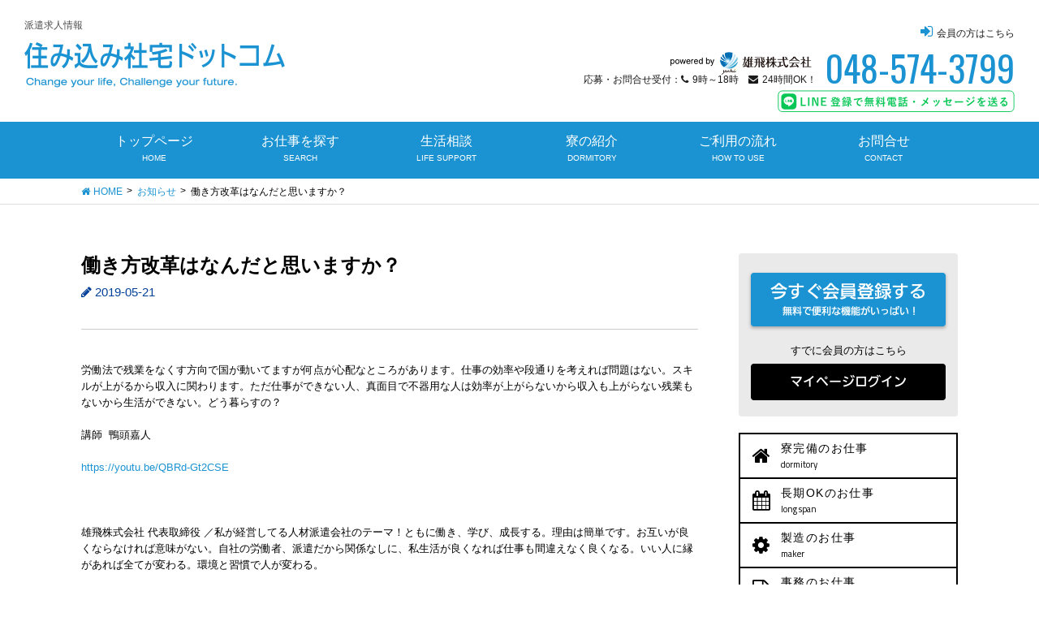

--- FILE ---
content_type: text/html; charset=UTF-8
request_url: https://www.yuhi-job.com/news/detail.php?id=26
body_size: 4862
content:
<!DOCTYPE html>
<html lang="ja">
<head>
<!-- Global site tag (gtag.js) - Google Analytics -->
<script async src="https://www.googletagmanager.com/gtag/js?id=UA-71547105-16"></script>
<script>
  window.dataLayer = window.dataLayer || [];
  function gtag(){dataLayer.push(arguments);}
  gtag('js', new Date());

  gtag('config', 'UA-71547105-16');
</script>
<meta charset="UTF-8">
<meta http-equiv="X-UA-Compatible" content="IE=Edge">
<meta name="viewport" content="width=device-width, initial-scale=1.0, maximum-scale=1.0, user-scalable=0">
<title>住み込み社宅ドットコム｜埼玉・群馬の寮付き派遣求人情報</title>
<meta name="description" content="雄飛株式会社の寮付き派遣求人情報サイト「住み込み社宅ドットコム」では、埼玉県の熊谷・深谷・本庄エリア、群馬県の高崎・太田・伊勢崎エリアを中心としたお仕事情報を紹介しています。ともに働き、学び、成長するをモットーに、求職者の皆様へ豊富な求人案件をご紹介します。">
<meta name="keywords" content="派遣,求人,寮">
<meta property="og:type" content="website">
<meta property="og:title" content="住み込み社宅ドットコム｜埼玉・群馬の寮付き派遣求人情報" />
<meta property="og:description" content="雄飛株式会社の寮付き派遣求人情報サイト「住み込み社宅ドットコム」では、埼玉県の熊谷・深谷・本庄エリア、群馬県の高崎・太田・伊勢崎エリアを中心としたお仕事情報を紹介しています。ともに働き、学び、成長するをモットーに、求職者の皆様へ豊富な求人案件をご紹介します。" />
<meta property="og:image" content="https://www.yuhi-job.com/asset/img/common/metaimage.jpg" />
<meta property="og:url" content="https://www.yuhi-job.com/news/detail.php?id=26" />
<meta property="og:site_name" content="住み込み社宅ドットコム｜埼玉・群馬の派遣求人サイト" />
<meta name="format-detection" content="telephone=no">
<link rel="index contents" href="/" title="ホーム">

<!--CSS-->
<link rel="stylesheet" href="/asset/css/reset.css">
<link rel="stylesheet" href="/asset/css/module.css">
<link rel="stylesheet" href="/asset/css/common/common_pc.css" media="screen and (min-width: 960px)">
<link rel="stylesheet" href="/asset/css/common/common_sp.css" media="screen and (max-width: 959px)">

	<link rel="stylesheet" href="/asset/css/news/news_pc.css" media="screen and (min-width: 960px)">
<link rel="stylesheet" href="/asset/css/news/news_sp.css" media="screen and (max-width: 959px)">

<link rel="stylesheet" href="/asset/css/animate.css">
<link rel="stylesheet" href="/asset/css/magnific-popup.css">

<link href="https://stackpath.bootstrapcdn.com/font-awesome/4.7.0/css/font-awesome.min.css" rel="stylesheet">
<link href="https://fonts.googleapis.com/css?family=Oswald" rel="stylesheet">
<link href="https://fonts.googleapis.com/earlyaccess/notosansjp.css" rel="stylesheet">
<link href="https://fonts.googleapis.com/css?family=Titillium+Web" rel="stylesheet">
<link rel="stylesheet" href="https://cdnjs.cloudflare.com/ajax/libs/Swiper/4.3.2/css/swiper.min.css">

<!--JS-->
<script src="https://ajaxzip3.github.io/ajaxzip3.js" charset="UTF-8"></script>
<script src="/asset/js/jquery-1.11.3.min.js"></script>
<script src="/asset/js/base.js"></script>
<script src="/asset/js/jquery.magnific-popup.min.js"></script>
<script src="/asset/js/jquery.matchHeight-min.js"></script>
<!--[if lt IE 9]>
<script src="/asset/js/html5shiv.js"></script>
<script src="/asset/js/respond.js"></script>
<script src="/asset/js/rem.min.js"></script>
<![endif]-->

</head>


<body>

	<div id="screen">
		<header id="header">
			<div id="logo">
				<h1 class="catch">派遣求人情報</h1>
				<div class="image"><a href="/"><img src="/asset/img/common/logo01_pc.png" alt="住み込み社宅ドットコム" class="switch"></a></div>
			</div>

			<div id="member" class="pc clearfix">
				<ul>
					<li><a href="/login/"><i class="fa fa-sign-in" aria-hidden="true"></i>会員の方はこちら</a></li>
				</ul>
			</div>
			<div id="contact">
				<dl>
					<dt><img src="/asset/img/common/logo02.png" alt="雄飛株式会社">
            <span>応募・お問合せ受付：<i class="fa fa-phone pr05"></i>9時～18時　<i class="fa fa-envelope pr05"></i>24時間OK！</span></dt>
					<dd>048-574-3799</dd>
				</dl>
				<p class="lineGuide_head"><a href="https://lin.ee/sO9F2tA" target="_blank"><img src="/asset/img/common/line_guide_s.svg" alt="LINE登録で無料電話・メッセージを送る"></a></p>
			</div>
		</header>
		<!-- / #header -->
		
		<div id="smMenu" class="sp">
			<div class="menuName">MENU</div>
			<em class="menu-trigger">
				<span></span>
				<span></span>
				<span></span>
			</em>
		</div>
		
		<nav id="gNavi">
			<div class="inner">
				<div class="member sp">
					<div class="btnArea">
						<div class="btn"><a href="/login/"><i class="fa fa-sign-in" aria-hidden="true"></i>会員ログイン</a></div>
						<div class="btn"><a href="/register/"><i class="fa fa-user-circle" aria-hidden="true"></i>新規登録</a></div>
					</div>
				</div>
				<ul>
					<li><a href="/">トップページ<span>HOME</span></a></li>
					<li><a href="/jobs/search.php">お仕事を探す<span>SEARCH</span></a></li>
					<!--li><a href="">当サイトについて<span>ABOUT</span></a></li-->
					<li><a href="/lifesupport/">生活相談<span>LIFE SUPPORT</span></a></li>
					<li><a href="/dormitory/">寮の紹介<span>DORMITORY</span></a></li>
					<li><a href="/flow/">ご利用の流れ<span>HOW TO USE</span></a></li>
					<li><a href="/inquiry/">お問合せ<span>CONTACT</span></a></li>
				</ul>
			</div>
		</nav>
		<!-- / #gNavi -->
		
	</div>
	
	<div id="pankuz">
		<ul>
			<li><a href="/" class="home">HOME</a></li>
			<li><a href="/news">お知らせ</a></li>
			<li>働き方改革はなんだと思いますか？</li>
		</ul>
	</div>
	<!-- / #pankuz -->
	
	<div id="contents" class="ul clearfix">
		<div id="mainCont">
			<div id="news">
                <section id="article">
                    <div class="postWrap">
                        <h2>働き方改革はなんだと思いますか？<br>
                            <span><i class="fa fa-pencil" aria-hidden="true"></i> 2019-05-21</span>
                        </h2>
                        <p><p>労働法で残業をなくす方向で国が動いてますが何点が心配なところがあります。仕事の効率や段通りを考えれば問題はない。スキルが上がるから収入に関わります。ただ仕事ができない人、真面目で不器用な人は効率が上がらないから収入も上がらない残業もないから生活ができない。どう暮らすの？</p>
<p>講師  鴨頭嘉人</p>
<p><a href="https://youtu.be/QBRd-Gt2CSE">https://youtu.be/QBRd-Gt2CSE</a></p>
<p> </p>
<p>雄飛株式会社 代表取締役 ／私が経営してる人材派遣会社のテーマ！ともに働き、学び、成長する。理由は簡単です。お互いが良くならなければ意味がない。自社の労働者、派遣だから関係なしに、私生活が良くなれば仕事も間違えなく良くなる。いい人に縁があれば全てが変わる。環境と習慣で人が変わる。</p>
<p> </p>
<p>当社の派遣労働者から昔教えられました。派遣先の中間管理職の正規社員は派遣だからと本人が言われて</p>
<p>悔しい思いしました。そのヒント得て4年前に会社のキャッチにしました。</p>
<p> </p>
<p>派遣だから、諦めてない⁉︎？ ともに変えよう。明日のために…</p>
<p> </p>
<p> </p></p>
                    </div>
                </section>
                <nav class="center">
                    <ul class="pager clearfix">
                                    <li><a href="/news">記事一覧へ</a></li>
                                    <li>
                            <a href="./detail.php?id=22" aria-label="次の記事へ" class="next">
                              <span aria-hidden="true">次の記事へ ≫</span>
                            </a>
                        </li>
            
                    </ul>
              </nav>
            </div>
		</div>
		<!-- / #mainCont -->
		
				<div id="sideCont">

			<div class="login">
				<ul>
					<li><a href="/register/"><img src="/asset/img/common/btn_side01.png" alt="今すぐ会員登録する"></a></li>
					<li>すでに会員の方はこちら</li>
					<li><a href="/login/"><img src="/asset/img/common/btn_side02.png" alt="マイページログイン"></a></li>
				</ul>
			</div>

			<div class="menu">
				<ul>
					<li><a href="/jobs/index.php?s_treatment=101"><em>寮完備のお仕事</em><span>dormitory</span></a></li>
					<li><a href="/jobs/index.php?s_search_style=201"><em>長期OKのお仕事</em><span>long span</span></a></li>
					<li><a href="/jobs/index.php?s_job_type=1"><em>製造のお仕事</em><span>maker</span></a></li>
					<li><a href="/jobs/index.php?s_job_type=3"><em>事務のお仕事</em><span>office work</span></a></li>
					<li><a href="/jobs/index.php?s_treatment=102"><em>社員登用ありのお仕事</em><span>assignment</span></a></li>
				</ul>
			</div>
			<div class="rank">
				<h3 class="commonTtl01"><em>アクセスランキング</em><span>ACCESS RANKING</span></h3>
				<ul class="rankMenu clearfix">
					<li class="active">製造</li>
					<li>物流</li>
					<li>事務</li>
				</ul>
				<div class="rankCont">
					<ul class="show">
						<li><a href="/jobs/detail.php?id=769" class="clearfix">
							<div class="image"><img src="/asset/img/common/noimage.jpg" alt="" style="width: 90px;"></div>
							<dl>
								<dt>深谷市／製造</dt>
								<dd>リボンの製造、加工仕上げ作業</dd>
							</dl>
						</a></li>
								<li><a href="/jobs/detail.php?id=771" class="clearfix">
							<div class="image"><img src="/images/job/small/img120210615091459.jpg" alt="" style="width: 90px;"></div>
							<dl>
								<dt>深谷市／製造</dt>
								<dd>人気フォーク作業！！</dd>
							</dl>
						</a></li>
								<li><a href="/jobs/detail.php?id=773" class="clearfix">
							<div class="image"><img src="/images/job/small/img120210615092020.jpg" alt="" style="width: 90px;"></div>
							<dl>
								<dt>深谷市／製造</dt>
								<dd>未経験者歓迎！！自動車大手メーカーエンジン部品</dd>
							</dl>
						</a></li>
								<li><a href="/jobs/detail.php?id=775" class="clearfix">
							<div class="image"><img src="/images/job/small/img120210615092548.jpg" alt="" style="width: 90px;"></div>
							<dl>
								<dt>東松山市／製造</dt>
								<dd>倉庫内出荷作業</dd>
							</dl>
						</a></li>
								<li><a href="/jobs/detail.php?id=777" class="clearfix">
							<div class="image"><img src="/images/job/small/img120210615093202.jpg" alt="" style="width: 90px;"></div>
							<dl>
								<dt>熊谷市／製造</dt>
								<dd>コテ・はけを使う職人作業</dd>
							</dl>
						</a></li>
								</ul>
					<ul>
					</ul>
					<ul>
					</ul>


				</div>
			</div>
      <div class="appeal">
        <p class="mb10">今を生きろ！ 悩むことが多いと思いますが、一つのきっかけとしてこの動画をご覧ください</p>
        <div class="youtube mb40">
          <iframe src="https://www.youtube.com/embed/n_0iPFzkNaQ?rel=0" frameborder="0" allowfullscreen></iframe>
        </div>
      </div>
		</div>
		<!-- / #sideCont -->
		
	</div>
	<!-- / #contents -->
	
	<footer id="footer">
		<div class="sitemap">
			<div class="innerFix clearfix">
				<div class="leftBox">
					<dl>
						<dt>ご応募・お問合せは</dt>
						<dd class="address"><img src="/asset/img/common/logo03_pc.png" alt="雄飛株式会社" class="switch">
						<span>〒366-0051 埼玉県深谷市上柴町東5-1-31-302</span></dd>
						<dd class="tel"><em class="pc">048-574-3799</em><em class="sp"><a href="tel:0485743799">048-574-3799</a></em>
						応募・お問合せ受付：<i class="fa fa-phone pr05"></i>9時～18時　<i class="fa fa-envelope pr05"></i>24時間OK！</dd>
						<dd class="lineGuide_foot"><a href="https://lin.ee/sO9F2tA" target="_blank"><img src="/asset/img/common/line_guide_s.svg" alt="LINE登録で無料電話・メッセージを送る"></a></dd>
					</dl>
				</div>
				<div class="rightBox clearfix">
					<div class="box">
						<ul>
							<li><a href="/jobs/search.php">お仕事を探す</a></li>
							<li><a href="/jobs/index.php?s_loc_pref=埼玉県">埼玉県の求人一覧</a></li>
							<li><a href="/jobs/index.php?s_loc_pref=群馬県">群馬県の求人一覧</a></li>
							<li><a href="/jobs/">最新お仕事情報</a></li>
						</ul>
					</div>
					<div class="box">
						<ul>
							<li><a href="/jobs/index.php?s_treatment=101">寮完備のお仕事</a></li>
							<li><a href="/jobs/index.php?s_search_style=201">長期OKのお仕事</a></li>
							<li><a href="/jobs/index.php?s_job_type=1">製造のお仕事</a></li>
							<li><a href="/jobs/index.php?s_job_type=3">事務のお仕事</a></li>
							<li><a href="/jobs/index.php?s_treatment=102">社員登用ありのお仕事</a></li>
						</ul>
					</div>
					<div class="box">
						<ul>
							<li><a href="/about/">当サイトについて</a></li>
							<li><a href="/dormitory/">寮・福利厚生</a></li>
							<li><a href="/flow/">ご利用の流れ</a></li>
							<li><a href="/mypage/">マイページログイン</a></li>
							<li><a href="/inquiry/">お問合せ</a></li>
						</ul>
					</div>
				</div>
			</div>
		</div>
		<div class="copy">
			<div class="innerFix">
				<dl>
					<dt>埼玉・群馬の寮付き求人情報サイト</dt>
					<dd><img src="/asset/img/common/logo04.png" alt="住み込み社宅ドットコム"></dd>
				</dl>
				<ul>
					<li><a href="/company/">運営会社</a></li>
					<li><a href="/privacy/">個人情報保護方針</a></li>
					<li><a href="/inquiry/">お問合せ</a></li>
				</ul>
			</div>
			<small>Copyright (C) <script type="text/javascript">myDate = new Date() ;myYear = myDate.getFullYear ();document.write(myYear);</script>Yuhi Inc. All rights reserved.</small>
		</div>
	</footer>
	<!-- / #footer -->
	
	<div id="pagetop" class="on"><a href="#"><span class="pc">PAGE </span>TOP</a></div>
	
</body>
</html>

--- FILE ---
content_type: text/css
request_url: https://www.yuhi-job.com/asset/css/module.css
body_size: 1113
content:
@charset "utf-8";

/* ---------------------------------------------------------
   util.css
--------------------------------------------------------- */
/* layout */
.none {
  display: none !important;
}
.block {
  display: block !important;
}
.inline {
  display: inline !important;
}
.f_left {
  float: left  !important ;
}
.f_right {
  float: right  !important ;
}
.left {
  text-align: left !important;
}
.center {
  text-align: center !important;
}
.right {
  text-align: right !important;
}
.z0 {
  position: relative !important;
  z-index: 0 !important;
}

/* Micro clearfix */
.clearfix {
 *zoom: 1 ;
}
.clearfix:before , .clearfix:after {
  content: " " ;
  display: table ;
}
.clearfix:after {
  clear: both ;
}
.clear {
  clear: both ;
  overflow: hidden ;
  border: 0 ;
  padding: 0 ;
  font-size: 0 ;
  line-height: 0 ;
}

/* font */
.bold {
  font-weight: bold !important;
}
.no_bold {
  font-weight: normal !important;
}
/* fontsize */
.f10 {
  font-size: 10px !important;
  font-size: 1rem !important;
}

.f11 {
  font-size: 11px !important;
  font-size: 1.1rem !important;
}

.f12 {
  font-size: 12px !important;
  font-size: 1.2rem !important;
}

.f13 {
  font-size: 13px !important;
  font-size: 1.3rem !important;
}

.f14 {
  font-size: 14px !important;
  font-size: 1.4rem !important;
}

.f15 {
  font-size: 15px !important;
  font-size: 1.5rem !important;
}

.f16 {
  font-size: 16px !important;
  font-size: 1.6rem !important;
}

.f17 {
  font-size: 17px !important;
  font-size: 1.7rem !important;
}

.f18 {
  font-size: 18px !important;
  font-size: 1.8rem !important;
}

.f19 {
  font-size: 19px !important;
  font-size: 1.9rem !important;
}

.f20 {
  font-size: 20px !important;
  font-size: 2rem !important;
}

.f21 {
  font-size: 21px !important;
  font-size: 2.1rem !important;
}

.f22 {
  font-size: 22px !important;
  font-size: 2.2rem !important;
}

.f23 {
  font-size: 23px !important;
  font-size: 2.3rem !important;
}

.f24 {
  font-size: 24px !important;
  font-size: 2.4rem !important;
}

.f25 {
  font-size: 25px !important;
  font-size: 2.5rem !important;
}

.f26 {
  font-size: 26px !important;
  font-size: 2.6rem !important;
}

.f27 {
  font-size: 27px !important;
  font-size: 2.7rem !important;
}

.f28 {
  font-size: 28px !important;
  font-size: 2.8rem !important;
}

.f29 {
  font-size: 29px !important;
  font-size: 2.9rem !important;
}

.f30 {
  font-size: 30px !important;
  font-size: 3rem !important;
}

.f31 {
  font-size: 31px !important;
  font-size: 3.1rem !important;
}

.f32 {
  font-size: 32px !important;
  font-size: 3.2rem !important;
}

.f33 {
  font-size: 33px !important;
  font-size: 3.3rem !important;
}

.f34 {
  font-size: 34px !important;
  font-size: 3.4rem !important;
}

.f35 {
  font-size: 35px !important;
  font-size: 3.5rem !important;
}

.f36 {
  font-size: 36px !important;
  font-size: 3.6rem !important;
}

.f37 {
  font-size: 37px !important;
  font-size: 3.7rem !important;
}

.f38 {
  font-size: 38px !important;
  font-size: 3.8rem !important;
}

.f39 {
  font-size: 39px !important;
  font-size: 3.9rem !important;
}

.f40 {
  font-size: 40px !important;
  font-size: 4rem !important;
}

/* line-height */
.lh10 { line-height: 10px !important;}
.lh11 { line-height: 11px !important;}
.lh12 { line-height: 12px !important;}
.lh13 { line-height: 13px !important;}
.lh14 { line-height: 14px !important;}
.lh15 { line-height: 15px !important;}
.lh16 { line-height: 16px !important;}
.lh17 { line-height: 17px !important;}
.lh18 { line-height: 18px !important;}
.lh19 { line-height: 19px !important;}
.lh20 { line-height: 20px !important;}
.lh21 { line-height: 21px !important;}
.lh22 { line-height: 22px !important;}
.lh23 { line-height: 23px !important;}
.lh24 { line-height: 24px !important;}
.lh25 { line-height: 25px !important;}
.lh26 { line-height: 26px !important;}
.lh27 { line-height: 27px !important;}
.lh28 { line-height: 28px !important;}
.lh29 { line-height: 29px !important;}
.lh30 { line-height: 30px !important;}
.lh31 { line-height: 31px !important;}
.lh32 { line-height: 32px !important;}
.lh33 { line-height: 33px !important;}
.lh34 { line-height: 34px !important;}
.lh35 { line-height: 35px !important;}
.lh36 { line-height: 36px !important;}
.lh37 { line-height: 37px !important;}
.lh38 { line-height: 38px !important;}
.lh39 { line-height: 39px !important;}
.lh40 { line-height: 40px !important;}

/* Margin-Top & Padding-Top */
.mt00 { margin-top:  0px !important; }    .pt00 { padding-top:  0px !important; }
.mt05 { margin-top:  5px !important; }    .pt05 { padding-top:  5px !important; }
.mt10 { margin-top: 10px !important; }    .pt10 { padding-top: 10px !important; }
.mt15 { margin-top: 15px !important; }    .pt15 { padding-top: 15px !important; }
.mt20 { margin-top: 20px !important; }    .pt20 { padding-top: 20px !important; }
.mt25 { margin-top: 25px !important; }    .pt25 { padding-top: 25px !important; }
.mt30 { margin-top: 30px !important; }    .pt30 { padding-top: 30px !important; }
.mt35 { margin-top: 35px !important; }    .pt35 { padding-top: 35px !important; }
.mt40 { margin-top: 40px !important; }    .pt40 { padding-top: 40px !important; }
.mt45 { margin-top: 45px !important; }    .pt45 { padding-top: 45px !important; }
.mt50 { margin-top: 50px !important; }    .pt50 { padding-top: 50px !important; }
.mt55 { margin-top: 55px !important; }    .pt55 { padding-top: 55px !important; }
.mt60 { margin-top: 60px !important; }    .pt60 { padding-top: 60px !important; }
.mt65 { margin-top: 65px !important; }    .pt65 { padding-top: 65px !important; }
.mt70 { margin-top: 70px !important; }    .pt70 { padding-top: 70px !important; }
.mt75 { margin-top: 75px !important; }    .pt75 { padding-top: 75px !important; }
.mt80 { margin-top: 80px !important; }    .pt80 { padding-top: 80px !important; }
.mt85 { margin-top: 85px !important; }    .pt85 { padding-top: 85px !important; }
.mt90 { margin-top: 90px !important; }    .pt90 { padding-top: 90px !important; }
.mt95 { margin-top: 95px !important; }    .pt95 { padding-top: 95px !important; }
.mt100{ margin-top:100px !important; }    .pt100{ padding-top:100px !important; }

/* Margin-Right & Padding-Right */
.mr00 { margin-right:  0px !important; }  .pr00 { padding-right:  0px !important; }
.mr05 { margin-right:  5px !important; }  .pr05 { padding-right:  5px !important; }
.mr10 { margin-right: 10px !important; }  .pr10 { padding-right: 10px !important; }
.mr15 { margin-right: 15px !important; }  .pr15 { padding-right: 15px !important; }
.mr20 { margin-right: 20px !important; }  .pr20 { padding-right: 20px !important; }
.mr25 { margin-right: 25px !important; }  .pr25 { padding-right: 25px !important; }
.mr30 { margin-right: 30px !important; }  .pr30 { padding-right: 30px !important; }
.mr35 { margin-right: 35px !important; }  .pr35 { padding-right: 35px !important; }
.mr40 { margin-right: 40px !important; }  .pr40 { padding-right: 40px !important; }
.mr45 { margin-right: 45px !important; }  .pr45 { padding-right: 45px !important; }
.mr50 { margin-right: 50px !important; }  .pr50 { padding-right: 50px !important; }
.mr55 { margin-right: 55px !important; }  .pr55 { padding-right: 55px !important; }
.mr60 { margin-right: 60px !important; }  .pr60 { padding-right: 60px !important; }
.mr65 { margin-right: 65px !important; }  .pr65 { padding-right: 65px !important; }
.mr70 { margin-right: 70px !important; }  .pr70 { padding-right: 70px !important; }
.mr75 { margin-right: 75px !important; }  .pr75 { padding-right: 75px !important; }
.mr80 { margin-right: 80px !important; }  .pr80 { padding-right: 80px !important; }
.mr85 { margin-right: 85px !important; }  .pr85 { padding-right: 85px !important; }
.mr90 { margin-right: 90px !important; }  .pr90 { padding-right: 90px !important; }
.mr95 { margin-right: 95px !important; }  .pt95 { padding-right: 95px !important; }
.mr100{ margin-right:100px !important; }  .pr100{ padding-right:100px !important; }

/* Margin-Bottom & Padding-Bottom */
.mb00 { margin-bottom:  0px !important; } .pb00 { padding-bottom:  0px !important; }
.mb05 { margin-bottom:  5px !important; } .pb05 { padding-bottom:  5px !important; }
.mb10 { margin-bottom: 10px !important; } .pb10 { padding-bottom: 10px !important; }
.mb15 { margin-bottom: 15px !important; } .pb15 { padding-bottom: 15px !important; }
.mb20 { margin-bottom: 20px !important; } .pb20 { padding-bottom: 20px !important; }
.mb25 { margin-bottom: 25px !important; } .pb25 { padding-bottom: 25px !important; }
.mb30 { margin-bottom: 30px !important; } .pb30 { padding-bottom: 30px !important; }
.mb35 { margin-bottom: 35px !important; } .pb35 { padding-bottom: 35px !important; }
.mb40 { margin-bottom: 40px !important; } .pb40 { padding-bottom: 40px !important; }
.mb45 { margin-bottom: 45px !important; } .pb45 { padding-bottom: 45px !important; }
.mb50 { margin-bottom: 50px !important; } .pb50 { padding-bottom: 50px !important; }
.mb55 { margin-bottom: 55px !important; } .pb55 { padding-bottom: 55px !important; }
.mb60 { margin-bottom: 60px !important; } .pb60 { padding-bottom: 60px !important; }
.mb65 { margin-bottom: 65px !important; } .pb65 { padding-bottom: 65px !important; }
.mb70 { margin-bottom: 70px !important; } .pb70 { padding-bottom: 70px !important; }
.mb75 { margin-bottom: 75px !important; } .pb75 { padding-bottom: 75px !important; }
.mb80 { margin-bottom: 80px !important; } .pb80 { padding-bottom: 80px !important; }
.mb85 { margin-bottom: 85px !important; } .pb85 { padding-bottom: 85px !important; }
.mb90 { margin-bottom: 90px !important; } .pb90 { padding-bottom: 90px !important; }
.mb95 { margin-bottom: 95px !important; } .pt95 { padding-bottom: 95px !important; }
.mb100{ margin-bottom:100px !important; } .pb100{ padding-bottom:100px !important; }

/* Margin-Left & Padding-Left */
.ml00 { margin-left:  0px !important; }   .pl00 { padding-left:  0px !important; }
.ml05 { margin-left:  5px !important; }   .pl05 { padding-left:  5px !important; }
.ml10 { margin-left: 10px !important; }   .pl10 { padding-left: 10px !important; }
.ml15 { margin-left: 15px !important; }   .pl15 { padding-left: 15px !important; }
.ml20 { margin-left: 20px !important; }   .pl20 { padding-left: 20px !important; }
.ml25 { margin-left: 25px !important; }   .pl25 { padding-left: 25px !important; }
.ml30 { margin-left: 30px !important; }   .pl30 { padding-left: 30px !important; }
.ml35 { margin-left: 35px !important; }   .pl35 { padding-left: 35px !important; }
.ml40 { margin-left: 40px !important; }   .pl40 { padding-left: 40px !important; }
.ml45 { margin-left: 45px !important; }   .pl45 { padding-left: 45px !important; }
.ml50 { margin-left: 50px !important; }   .pl50 { padding-left: 50px !important; }
.ml55 { margin-left: 55px !important; }   .pl55 { padding-left: 55px !important; }
.ml60 { margin-left: 60px !important; }   .pl60 { padding-left: 60px !important; }
.ml65 { margin-left: 65px !important; }   .pl65 { padding-left: 65px !important; }
.ml70 { margin-left: 70px !important; }   .pl70 { padding-left: 70px !important; }
.ml75 { margin-left: 75px !important; }   .pl75 { padding-left: 75px !important; }
.ml80 { margin-left: 80px !important; }   .pl80 { padding-left: 80px !important; }
.ml85 { margin-left: 85px !important; }   .pb85 { padding-left: 85px !important; }
.ml90 { margin-left: 90px !important; }   .pl90 { padding-left: 90px !important; }
.ml95 { margin-left: 95px !important; }   .pt95 { padding-left: 95px !important; }
.ml100{ margin-left:100px !important; }   .pl100{ padding-left:100px !important; }



--- FILE ---
content_type: text/css
request_url: https://www.yuhi-job.com/asset/css/common/common_pc.css
body_size: 5252
content:
@charset "utf-8";

/* -------------------------------------------------- */
/* 共通設定 */
/* -------------------------------------------------- */
.sp {
	display: none !important;
}


/* WP */
/* -------------------------------------------------- */
/* 投稿の画像配置 */
/*.alignright { display: block; margin: 0 0 10px auto; }*//* 配置位置 左 */
/*.alignleft { display: block; margin: 0 auto 10px 0; }*//* 配置位置 右 */
.aligncenter { display: block; margin: 0 auto 10px; }/* 配置位置 中央 */
.alignright { float: right; padding: 0px 0 10px 10px; } /* 後続のテキスト左回り込み */
.alignleft { float: left; padding: 0px 10px 10px 0; }/* 後続テキスト右回り込み */


/* LINK */
/* -------------------------------------------------- */
a:link ,
a:visited { text-decoration: none; color: #1b93d2; }
a:hover  { text-decoration: none; color: #1b93d2; }
a:active { text-decoration: none; color: #1b93d2; }

a {
	color: #1b93d2;
	transition: all 0.3s ease;
}


/* OUTLINE */
/* -------------------------------------------------- */
html {
	font-size: 62.5%;/* 10px */
	height: 100%;
}

body {
	min-width: 1080px;
	height: 100%;
	background: #FFFFFF;
	color: #000;
	font-size: 16px;
	font-size: 1.6rem;
	font-family: "Meiryo UI","Meiryo","メイリオ", "ヒラギノ角ゴ ProN", "Hiragino Kaku Gothic ProN", "游ゴシック Medium", "游ゴシック体", "Yu Gothic Medium", YuGothic, "ＭＳ Ｐゴシック", "MS PGothic", sans-serif;
	-webkit-font-smoothing: antialiased;
}

body .os {
	font-family: 'Oswald', sans-serif;
}
body .noto {
	font-family: 'Noto Sans JP', sans-serif;
}
body .tit {
	font-family: 'Titillium Web', sans-serif;
}

#contents {
	position: relative;
	line-height: 1.6;
}


/*ヘッダー*/
#header {
	width: 100%;
	height: 150px;
	padding: 20px 30px;
	background: #fff;
	position: relative;
}
#header #logo {
	position: absolute;
	top: 25px;
	left: 30px;
}
#header #logo .catch {
	font-size: 1.2rem;
	line-height: 1.0;
	color: #4d4d4d;
	margin-bottom: 15px;
}
#header #logo .image img {
	width: 321px;
	height: auto;
}
#header #member {
	position: absolute;
	top: 30px;
	right: 30px;
	letter-spacing: -.40em;
}
#header #member .name {
	letter-spacing: normal;
	display: inline-block;
	vertical-align: middle;
	font-size: 1.4rem;
	line-height: 1.0;
	color: #1a1a1a;
	margin-right: 20px;
}
#header #member ul {
	display: inline-block;
	vertical-align: middle;
}
#header #member li {
	letter-spacing: normal;
	display: inline-block;
	vertical-align: middle;
	margin-right: 20px;
}
#header #member li:last-child {
	margin-right: 0;
}
#header #member li a {
	font-size: 1.2rem;
	line-height: 1.0;
	color: #1a1a1a;
}
#header #member li i {
	font-size: 1.8rem;
	color: #1b93d2;
	margin-right: 5px;
}
#header #member li a:hover {
	color: #1b93d2;
}
#header #contact {
	position: absolute;
	top: 62px;
	right: 30px;
}
#header #contact dl {
	letter-spacing: -.40em;
}
#header #contact dt {
	letter-spacing: normal;
	display: inline-block;
	vertical-align: middle;
	text-align: right;
	margin-right: 10px;
}
#header #contact dt img {
	width: 180px;
	height: auto;
	padding-right: 6px;
}
#header #contact dt span {
	display: block;
	font-size: 1.2rem;
	line-height: 1.0;
	color: #1a1a1a;
	/* margin-top: 5px; */
}
#header #contact dd {
	letter-spacing: normal;
	display: inline-block;
	vertical-align: middle;
	font-size: 4.4rem;
	line-height: 1.0;
	color: #1b93d2;
	font-family: 'Oswald', sans-serif;
}

p.lineGuide_head {margin-top: 5px;}
.lineGuide_head img {
	width: 55%;
	position: absolute;
	right: 0;
}
.lineGuide_head:hover {opacity: 0.6;}


/*グローバルナビゲーション*/
#gNavi {
	width: 100%;
	height: 70px;
	background: #1b93d2;
	position: relative;
	z-index: 999;
}
#gNavi .inner {
	width: 1080px;
	height: 70px;
	margin: 0 auto;
}
#gNavi .inner ul {
	letter-spacing: -.40em;
}
#gNavi .inner li {
	letter-spacing: normal;
	display: inline-block;
	vertical-align: top;
	width: calc(99.9% / 6);
}
#gNavi .inner li a {
	display: block;
	width: 100%;
	height: 70px;
	line-height: 1.0;
	padding: 16px 0;
	color: #fff;
	text-align: center;
}
#gNavi .inner li a span {
	display: block;
	font-size: 1.0rem;
	padding-top: 8px;
}
#gNavi .inner li a:hover {
	background: rgba(255, 255, 255, 0.2);
}


/*メイン*/
.innerFix {
	width: 1080px;
	margin: 0 auto;
	position: relative;
}
#contents {
	width: 1080px;
	padding-bottom: 100px;
	margin: 0 auto;
}
#contents.ul {
	padding-top: 60px;
	padding-bottom: 100px;
}
#contents #mainCont {
	width: 760px;
	float: left;
}
#contents #fullCont {
	width: 960px;
    margin: 0px auto;
}
#contents #sideCont {
	width: 270px;
	float: right;
}
#contents #sideCont .login {
	border-radius: 4px;
	background: #eaeaea;
	text-align: center;
	padding: 20px 0;
	margin-bottom: 20px;
}
#contents #sideCont .login li {
	font-size: 1.3rem;
	line-height: 1.0;
}
#contents #sideCont .login li:first-child {
	margin-bottom: 15px;
}
#contents #sideCont .login li:first-child img {
	width: 252px;
	height: auto;
}
#contents #sideCont .login li img {
	width: 240px;
	height: auto;
}
#contents #sideCont .login li:nth-child(2) {
	margin-bottom: 10px;
}
#contents #sideCont .login a:hover {
	opacity: 0.6;
}
#contents #sideCont .menu {
	border: solid 2px #000;
	margin-bottom: 25px;
}
#contents #sideCont .menu li {
	border-bottom: solid 2px #000;
}
#contents #sideCont .menu li:last-child {
	border-bottom: none;
}
#contents #sideCont .menu li a {
	display: block;
	width: 100%;
	font-size: 1.4rem;
	line-height: 1.0;
	color: #000;
	padding: 10px 50px;
	position: relative;
}
#contents #sideCont .menu li a em {
	display: block;
	letter-spacing: 0.1em;
	margin-bottom: 5px;
}
#contents #sideCont .menu li a span {
	font-size: 1.1rem;
	font-family: 'Titillium Web', sans-serif;
}
#contents #sideCont .menu li a::after {
	display: inline-block;
	font-size: 2.4rem;
	line-height: 1.0;
	font-family: "FontAwesome";
	position: absolute;
	left: 15px;
	top: 50%;
	transform: translate(0 , -50%);
}
#contents #sideCont .menu li:nth-child(1) a::after {
	content: "\f015";
}
#contents #sideCont .menu li:nth-child(2) a::after {
	content: "\f073";
}
#contents #sideCont .menu li:nth-child(3) a::after {
	content: "\f013";
}
#contents #sideCont .menu li:nth-child(4) a::after {
	content: "\f0f6";
}
#contents #sideCont .menu li:nth-child(5) a::after {
	content: "\f09d";
}
#contents #sideCont .menu li a:hover {
	color: #fff;
	background: #000;
}

#contents #sideCont .rank {
	margin-bottom: 20px;
}
#contents #sideCont .rank h3 {
	margin-bottom: 10px;
	font-weight:  normal;
}
#contents #sideCont .rank .rankMenu {
	border: solid 2px #000;
	margin-bottom: 10px;
}
#contents #sideCont .rank .rankMenu li {
	width: calc(100% / 3.001);
	float: left;
	font-size: 1.3rem;
	line-height: 30px;
	border-right: solid 2px #000;
	text-align: center;
	cursor: pointer;
	transition: all 0.3s ease;
}
#contents #sideCont .rank .rankMenu li:last-child {
	border-right: none;
}
#contents #sideCont .rank .rankMenu li.active {
	background: #000;
	color: #fff;
}
#contents #sideCont .rank .rankCont ul {
	display: none;
}
#contents #sideCont .rank .rankCont ul.show {
	display: block;
}
#contents #sideCont .rank .rankCont li {
	margin-bottom: 2px;
}
#contents #sideCont .rank .rankCont li a {
	display: block;
	width: 100%;
	height: 92px;
	border: solid 1px #eaeaea;
	position: relative;
}
#contents #sideCont .rank .rankCont li a::after {
	display: inline-block;
	content: ">";
	font-size: 1.2rem;
	line-height: 1.0;
	color: #8fbac4;
	position: absolute;
	right: 10px;
	top: 50%;
	transform: translate(0 , -50%);
	transition: all 0.3s ease;
}
#contents #sideCont .rank .rankCont li .image {
	width: 90px;
	height: 90px;
	float: left;
	overflow: hidden;
	position: relative;
}
#contents #sideCont .rank .rankCont li .image img {
	position: absolute;
	left: 50%;
	top: 50%;
	transform: translate(-50% , -50%);
}
#contents #sideCont .rank .rankCont li dl {
	width: calc(100% - 90px);
	float: right;
	padding: 15px 25px 15px 10px;
}
#contents #sideCont .rank .rankCont li dt {
	font-size: 1.2rem;
	line-height: 1.0;
	color: #858585;
	margin-bottom: 5px;
}
#contents #sideCont .rank .rankCont li dd {
	font-size: 1.3rem;
	line-height: 1.4;
	color: #333333;
}
#contents #sideCont .rank .rankCont li a:hover {
	border: solid 1px #666;
	z-index: 10;
}
#contents #sideCont .rank .rankCont li a:hover::after {
	right: 5px;
}
#contents #sideCont .mypage {
	margin-bottom: 20px;
}
#contents #sideCont .mypage a {
	display: block;
	width: 100%;
	height: 40px;
	font-size: 1.4rem;
	line-height: 40px;
	color: #fff;
	padding: 0 1.0em 0 2.0em;
	background: #1b93d2;
	border-bottom: solid 1px rgba(255, 255, 255, 0.3);
	position: relative;
}
#contents #sideCont .mypage a::before {
	display: inline-block;
	content: "\f0da";
	position: absolute;
	font-family: "FontAwesome";
	top: 50%;
	left: 0;
	transform: translate(1.0em , -50%);
}
#contents #sideCont .mypage a::after {
	display: block;
	content: "";
	width: 100%;
	height: 1px;
	position: absolute;
	bottom: 0;
	left: 0;
	background: rgba(0, 0, 0, 0.2);
}
#contents #sideCont .mypage a:hover {
	opacity: 0.6;
}


/*フッター*/
footer {
}
footer .sitemap {
	padding: 30px 0;
	background: #f3f3f3;
}
footer .sitemap .leftBox {
	width: 490px;
	padding: 0 35px;
	float: left;
}
footer .sitemap .leftBox dt {
	font-size: 1.4rem;
	line-height: 1.0;
	margin-bottom: 5px;
}
footer .sitemap .leftBox .address {
	position: relative;
	margin-bottom: 10px;
}
footer .sitemap .leftBox .address img {
	width: 207px;
	height: auto;
}
footer .sitemap .leftBox .address span {
	display: inline-block;
	font-size: 1.3rem;
	line-height: 1.0;
	position: absolute;
	bottom: 3px;
	left: 50px;
}
footer .sitemap .leftBox .tel {
	font-size: 1.2rem;
	line-height: 1.0;
}
footer .sitemap .leftBox .tel em {
	display: block;
	font-size: 4.4rem;
	font-family: 'Oswald', sans-serif;
	margin-bottom: 5px;
}
footer .sitemap .rightBox {
	width: 590px;
	padding: 20px 0 0;
	float: right;
}
footer .sitemap .rightBox .box {
	width: calc(100% / 3.001);
	float: left;
}
footer .sitemap .rightBox .box li {
	margin-bottom: 5px;
}
footer .sitemap .rightBox .box li a {
	display: inline-block;
	font-size: 1.3rem;
	line-height: 1.3;
	color: #000;
	padding-left: 1.0em;
	position: relative;
}
footer .sitemap .rightBox .box li a::after {
	display: inline-block;
	content: "\f0da";
	font-size: 1.3rem;
	font-family: "FontAwesome";
	position: absolute;
	top: 50%;
	left: 0;
	transform: translate(0 , -50%);
	transition: all 0.3s ease;
}
footer .sitemap .rightBox .box li a:hover {
	color: #1b93d2;
}
footer .sitemap .rightBox .box li a:hover::after {
	left: 0.2em;
}
footer .copy {
	padding: 30px 0;
	background: #1b93d2;
	color: #fff;
	text-align: center;
}
footer .copy dl {
	line-height: 1.0;
	margin-bottom: 10px;
}
footer .copy dt {
	font-size: 1.2rem;
	margin-bottom: 10px;
}
footer .copy dd img {
	width: 291px;
	height: auto;
}
footer .copy ul {
	letter-spacing: -.40em;
	margin-bottom: 30px;
}
footer .copy li {
	letter-spacing: normal;
	display: inline-block;
	font-size: 1.2rem;
	line-height: 1.0;
	color: #000;
	padding-right: 1.0em;
	margin-right: 1.0em;
	position: relative;
}
footer .copy li::after {
	display: inline-block;
	content: "|";
	position: absolute;
	top: 50%;
	right: 0;
	transform: translate(0 , -50%)
}
footer .copy li:last-child {
	padding-right: 0;
	margin-right: 0;
}
footer .copy li:last-child::after {
	display: none;
}
footer .copy li a {
	color: #000;
}
footer .copy li a:hover {
	color: #fff;
}
footer .copy small {
	font-size: 1.2rem;
}
dd.lineGuide_foot {margin-top: 5px;}
.lineGuide_foot img {width: 65%;}
.lineGuide_foot:hover {opacity: 0.6;}

/* -------------------------------------------------- */
/* 共通パーツ */
/* -------------------------------------------------- */
/* タイトル */
/* -------------------------------------------------- */
.commonTtl01 {
	width: 100%;
	/* height: 50px; */
	font-size: 1.6rem;
	font-weight: bold;
	color: #fff;
	line-height: 1.0;
	text-align: center;
	padding: 10px;
	background: url(../../img/common/bg_ttl01.png);
	background-size: 4px 4px;
	margin-bottom: 40px;
}
.commonTtl01 em {
	display: block;
	margin-bottom: 0.2em;
}


.commonTtl01 span {
	font-size: 1.2rem;
	font-family: 'Titillium Web', sans-serif;
}
.commonTtl02 {
	font-size: 1.8rem;
	font-weight: bold;
	color: #1b93d2;
	line-height: 1.0;
	padding-left: 1.8em;
	position: relative;
	margin-bottom: 10px;
}
.commonTtl02::after {
	display: inline-block;
	font-size: 2.4rem;
	font-family: "FontAwesome";
	position: absolute;
	top: 50%;
	left: 0;
	transform: translate(0 , -50%);
}
.commonTtl03 {
	font-size: 2.5rem;
	font-weight: bold;
	color: #1b93d2;
	line-height: 1.1;
	margin-bottom: 30px;
}
.commonTtl04 {
	width: 100%;
	height: 50px;
	font-size: 2.2rem;
	font-weight: bold;
	color: #fff;
	line-height: 50px;
	text-align: center;
	background: url(../../img/common/bg_ttl01.png);
	background-size: 4px 4px;
	margin-bottom: 40px;
}
.commonTtl05 {
	width: 100%;
	line-height: 2.0;
	font-size: 2.0rem;
	font-weight: bold;
	color: #333;
	border-bottom: solid 4px #f3f3f3;
	margin-bottom: 30px;
	position: relative;
}
.commonTtl05::after {
	content: "";
	display: block;
	width: 100px;
	height: 4px;
	background: url(../../img/common/bg_ttl01.png);
	background-size: 4px 4px;
	position: absolute;
	left: 0;
	bottom: -4px;
}
.commonTtl06 {
	width: 100%;
	line-height: 20px;
	font-size: 1.8rem;
	font-weight: bold;
	color: #1b93d2;
	padding-left: 30px;
	margin-bottom: 30px;
	position: relative;
}
.commonTtl06::before,
.commonTtl06::after {
	content: "";
	display: block;
	border-radius: 50%;
	position: absolute;
	left: 0;
	top: 50%;
	transform: translate(0 , -50%)
}
.commonTtl06::before {
	width: 20px;
	height: 20px;
	background: url(../../img/common/bg_ttl01.png);
	background-size: 4px 4px;
	z-index: 10;
}
.commonTtl06::after {
	width: 10px;
	height: 10px;
	background: #fff;
	left: 5px;
	z-index: 20;
}
.commonTtl07 {
	width: 100%;
	line-height: 1.5;
	font-size: 1.6rem;
	font-weight: bold;
	color: #333;
	padding-left: 15px;
	margin-bottom: 30px;
	position: relative;
}
.commonTtl07::after {
	display: block;
	content: "";
	width: 4px;
	height: 100%;
	background: url(../../img/common/bg_ttl01.png);
	background-size: 4px 4px;
	position: absolute;
	top: 0;
	left: 0;
}
.commonTtl08 {
	width: 100%;
	font-size: 2.5rem;
	color: #000;
	line-height: 0.8;
	padding: 0px 0px 15px;
	margin-bottom: 20px;
	border-bottom: 1px solid #1b93d3;
	font-family: "Noto Sans JP",sans-serif;
}
.commonTtl08 em {
	display: block;
	margin-bottom: 0.2em;
}
.commonTtl08 span {
	font-size: 1.2rem;
	font-family: 'Titillium Web', sans-serif;
}

/* ボタン */
/* -------------------------------------------------- */
.commonBtn01 {
	width: 100%;
	height: 45px;
	line-height: 45px;
	font-size: 2.3rem;
	color: #fff;
	background: #1b93d2;
	border: none;
	border-radius: 2px;
	text-align: center;
	padding: 0;
	cursor: pointer;
	transition: all 0.3s ease;
}
.commonBtn01 i {
	display: inline-block;
	margin-right: 0.2em;
}
.commonBtn01:hover {
	opacity: 0.6;
}


/* フォーム */
/* -------------------------------------------------- */
select {
	/* width: 100%; */
	height: 40px;
	font-size: 1.4rem;
	color: #666666;
	padding: 10px 30px 10px 10px;
	border: solid 1px #dedede;
	border-radius: 2px;
	background: #fff;
	appearance: none;
	/* -webkit-appearance: none; */
	-moz-appearance: none;
}
select::-ms-expand {
	display: none;
}
.select {
	position: relative;
}
select::after {
	display: inline-block;
	content: "\f107";
	font-size: 1.6rem;
	color: #000;
	font-family: "FontAwesome";
	line-height: 1.0;
	position: absolute;
	top: 50%;
	right: 15px;
	transform: translate(0 , -50%);
}
input[type=text] {
	/* width: 100%; */
	height: 40px;
	font-size: 1.4rem;
	color: #666666;
	padding: 10px;
	border: solid 1px #dedede;
	border-radius: 2px;
	background: #fff;
}
input[type=password] {
	/* width: 100%; */
	height: 40px;
	font-size: 1.4rem;
	color: #666666;
	padding: 10px;
	border: solid 1px #dedede;
	border-radius: 2px;
	background: #fff;
}
input[type=radio] {
	display: none;
}
input[type=radio] + label {
	font-size: 1.6rem;
	color: #666;
	padding-left: 25px;
	position:relative;
	margin-right: 25px;
}
input[type=radio] + label::before {
	content: "";
	display: block;
	position: absolute;
	top: -2px;
	left: 0;
	width: 20px;
	height: 20px;
	border: 1px solid #dedede;
	border-radius: 50%;
	background: #fff;
}
input[type=radio]:checked + label {
	color: #1b93d2;
}
input[type=radio]:checked + label::after{
	content: "";
	display: block;
	position: absolute;
	top: 2px;
	left: 4px;
	width: 12px;
	height: 12px;
	background: #1b93d2;
	border-radius: 50%;
}

input[type=checkbox] {
	display: none;
}
.checkbox {
	font-size: 1.4rem;
	color: #666;
	padding-left: 25px;
	position:relative;
	margin-right: 25px;
}
.checkbox::before {
	content: "";
	display: block;
	position: absolute;
	top: 0px;
	left: 0;
	width: 20px;
	height: 20px;
	border: 1px solid #dedede;
	border-radius: 4px;
    background: #fff;
}
input[type=checkbox]:checked + .checkbox {
	color: #1b93d2;
}
input[type=checkbox]:checked + .checkbox::before {
	background: #1b93d2;
	border: 1px solid #1b93d2;
}
input[type=checkbox]:checked + .checkbox::after {
	content: "";
	display: block;
	position: absolute;
	top: 0;
	left: 6px;
	width: 7px;
	height: 14px;
	transform: rotate(40deg);
	border-bottom: 3px solid #fff;
	border-right: 3px solid #fff;
}
textarea {
	width: 100%;
	font-size: 1.4rem;
	color: #666666;
	padding: 10px;
	border: solid 1px #dedede;
	border-radius: 2px;
	background: #fff;
	font-family: "Meiryo UI","Meiryo","メイリオ", "ヒラギノ角ゴ ProN", "Hiragino Kaku Gothic ProN", "游ゴシック Medium", "游ゴシック体", "Yu Gothic Medium", YuGothic, "ＭＳ Ｐゴシック", "MS PGothic", sans-serif;
}
.addNum input {
	width: 50%;
	padding-left: 50px;
}
.addNum {
	display: block;
	position: relative;
}
.addNum::before {
	display: block;
	content: "";
	width: 40px;
	height: 40px;
	position: absolute;
	top: 0;
	left: 0;
	background: #444f55;
	border-radius: 2px 0 0 2px;
}
.addNum::after {
	display: inline-block;
	content: "〒";
	width: 40px;
	height: 40px;
	line-height: 40px;
	color: #fff;
	text-align: center;
	position: absolute;
	top: 50%;
	left: 0;
	transform: translate(0 , -50%);
}
.telNum input {
	width: 50%;
	padding-left: 50px;
}
.telNum {
	display: block;
	position: relative;
}
.telNum::before {
	display: block;
	content: "";
	width: 40px;
	height: 40px;
	position: absolute;
	top: 0;
	left: 0;
	background: #444f55;
	border-radius: 2px 0 0 2px;
}
.telNum::after {
	display: inline-block;
	font-family: "FontAwesome";
	content: "\f095";
	width: 40px;
	height: 40px;
	line-height: 40px;
	color: #fff;
	text-align: center;
	position: absolute;
	top: 50%;
	left: 0;
	transform: translate(0 , -50%);
}

/* リスト */
/* -------------------------------------------------- */
.listSet01 {
	border: solid 4px #1b93d2;
	padding: 16px;
}
.listSet01 ul {
	font-size: 1.4rem;
	line-height: 1.5;
}
.listSet01 li {
	padding-left: 1.0em;
	margin-bottom: 0.5em;
	position: relative;
}
.listSet01 li:last-child {
	margin-bottom: 0;
}
.listSet01 li::after {
	content: "\f0da";
	display: inline-block;
	font-family: "FontAwesome";
	color: #1b93d2;
	position: absolute;
	top: 0em;
	left: 0;
}

.listSet02 {
	font-size: 1.3rem;
	line-height: 1.5;
	letter-spacing: -.40em;
}
.listSet02 li {
	letter-spacing: normal;
	display: inline-block;
	width: calc(100% / 3.001);
	padding-left: 1.0em;
	margin-bottom: 0.5em;
	position: relative;
}
.listSet02 li::after {
	content: "\f0da";
	display: inline-block;
	font-family: "FontAwesome";
	position: absolute;
	top: 0em;
	left: 0;
}
.listSet02 li a {
	color: #000;
}
.listSet02 li a:hover {
	color: #1b93d2;
	text-decoration: underline;
}


/* テーブル */
/* -------------------------------------------------- */
.table01 table {
	width: 100%;
	border-collapse: collapse;
	font-size: 1.6rem;
}
.table01 tr:first-child {
	border-top: solid 1px #ccc;
}
.table01 tr {
	border-bottom: solid 1px #ccc;
}
.table01 th {
	white-space: nowrap;
	padding: 20px;
	font-weight: bold;
	text-align: left;
	background: #eee;
	vertical-align: top;
}
.table01 th .must {
	display: inline-block;
	padding: 0.2em 0.4em;
	background: #bf0000;
	color: #fff;
	font-size: 1.2rem;
	margin-left: 0.5em;
}
.table01 td {
	padding: 20px;
	position: relative;
}
.table01 td::after {
	display: block;
	content: "";
	width: 1px;
	height: calc(100% - 40px);
	background: #ccc;
	position: absolute;
	top: 50%;
	left: -1px;
	transform: translate(0 , -50%);
}


/* Page Top */
/* -------------------------------------------------- */
#pagetop {
	position: fixed;
	bottom: 20px;
	right: 20px;
}
#pagetop a {
	display: block;
	width: 80px;
	height: 75px;
	line-height: 75px;
	font-size: 1.4rem;
	font-family: 'Titillium Web', sans-serif;
	color: #000;
	text-align: center;
	background: url(../../img/common/bg_pagetop.png) no-repeat 50% 50%;
	background-size: 80px 75px;
}
#pagetop a:hover {
	opacity: 0.6;
}


/* -------------------------------------------------- */
/* 下層共通設定 */
/* -------------------------------------------------- */
/* 下層レイアウト */
/* -------------------------------------------------- */
#contents.ul .leftBox {
	width: 50%;
	float: left;
	padding-right: 15px;
}
#contents.ul .rightBox {
	width: 50%;
	float: right;
	padding-left: 15px;
}


/* パンクズ */
/* -------------------------------------------------- */
#pankuz {
	width: 100%;
	font-size: 1.2rem;
	line-height: 30px;
	border-bottom: solid 1px #dedede;
}
#pankuz ul {
	width: 1080px;
	margin: 0 auto;
	letter-spacing: -.40em;
}
#pankuz li {
	letter-spacing: normal;
	display: inline-block;
	vertical-align: middle;
	margin-right: 6px;
	position: relative;
}
#pankuz li:last-child {
	margin-right: 0;
}
#pankuz li a {
	display: block;
	padding-right: 12px;
	color: #1b93d2;
	position: relative;
}
#pankuz li a:hover {
	text-decoration: underline;
}
#pankuz li a::after {
	display: block;
	content: ">";
	position: absolute;
	right: 0;
	top: -0.1em;
	color: #000;
}
#pankuz li a.home {
	padding-left: 15px;
}
#pankuz li a.home::before {
	display: block;
	content: "\f015";
	font-family: "FontAwesome";
	position: absolute;
	left: 0;
	top: 0;
	color: #1b93d2;
}



/* 共通パーツ */
/* -------------------------------------------------- */
p.notice {
    color: #b01;
    font-size: 13px;
}
table span.info {
    font-size: 12px;
    display: block;
}
table.tableS1 {
	width: 100%;
	margin: 0 auto 20px;
	border-collapse: separate;
	border-spacing: 0px 5px;
}

table.tableS1 th,
table.tableS1 td {
	padding: 10px;
}

table.tableS1 th {
	background: #295890;
	vertical-align: middle;
	text-align: left;
	width: 30%;
	overflow: visible;
	position: relative;
	color: #fff;
	font-weight: normal;
}

table.tableS1 th:after {
	left: 100%;
	top: 50%;
	border: solid transparent;
	content: " ";
	height: 0;
	width: 0;
	position: absolute;
	pointer-events: none;
	border-color: rgba(136, 183, 213, 0);
	border-left-color: #295890;
	border-width: 8px;
	margin-top: -8px;
}
/* firefox */
@-moz-document url-prefix() { 
	table.tableS1 th::after {
		float: right;
		padding: 0;
		left: 30px;
		top: 10px;
		content: " ";
		height: 0;
		width: 0;
		position: relative;
		pointer-events: none;
		border: 10px solid transparent;
		border-left: #295890 10px solid;
		margin-top: -10px;
	}
}

table.tableS1 td {
	background: #f8f8f8;
	width: 70%;
	padding-left: 20px;
}


table.tableS2 {
	width: 100%;
	margin: 0 auto 20px;
	border-collapse: separate;
	border-spacing: 0px 5px;
}

table.tableS2 th,
table.tableS2 td {
	padding: 10px;
}

table.tableS2 th {
	background: #295890;
	vertical-align: middle;
	text-align: left;
	width: 30%;
	overflow: visible;
	position: relative;
	color: #fff;
	font-weight: normal;
}

table.tableS2 th:after {
	left: 100%;
	top: 50%;
	border: solid transparent;
	content: " ";
	height: 0;


	width: 0;
	position: absolute;
	pointer-events: none;
	border-color: rgba(136, 183, 213, 0);
	border-left-color: #295890;
	border-width: 8px;
	margin-top: -8px;
}
/* firefox */
@-moz-document url-prefix() { 
	table.tableS2 th::after {
		float: right;
		padding: 0;
		left: 30px;
		top: 10px;
		content: " ";
		height: 0;
		width: 0;
		position: relative;
		pointer-events: none;
		border: 10px solid transparent;
		border-left: #295890 10px solid;
		margin-top: -10px;
	}
}

table.tableS2 td {
	background: #f8f8f8;
	width: 70%;
	padding-left: 20px;
}


table.tableS3 {
	width: 100%;
	margin: 0 auto 20px;
	border-collapse: separate;
	border-spacing: 0px 2px;
}

table.tableS3 thead th{
	background: #8bc6d6 !important;
	vertical-align: middle;
	text-align: center;
	width: 100%;
	position: relative;
	color: #ffffff;
	font-weight: normal;
	padding: 10px;
	border-top-left-radius:4px;
	border-top-right-radius:4px;
	font-size:18px;
}
table.tableS3 th,
table.tableS3 td {
	padding: 10px;
}
table.tableS3 tr:nth-child(odd) th,
table.tableS3 tr:nth-child(odd) td {
	background: #f4f4f4
}
table.tableS3 tr:nth-child(even) th,
table.tableS3 tr:nth-child(even) td {
	background: #fbfbfb
}
table.tableS3 th {
	vertical-align: middle;
	text-align: right;
	width: 20%;
	overflow: visible;
	position: relative;
	color: #000000;
	font-weight: normal;
	border-right:1px solid rgba(0,0,0,0.05);
	box-shadow:0px 0px 0px 1px rgba(255, 255, 255, 0.8);
}
table.tableS3 th::after {
	box-shadow:0px 0px 0px 1px rgba(255, 255, 255, 0.6);
}
table.tableS3 td {
	background: #f8f8f8;
	width: 80%;
	padding-left: 20px;
}
.line {
    position:  relative;
}

.line span {
    vertical-align:  middle;
    padding-right:10px;
    line-height:40px;
}
.line span:last-of-type {
    vertical-align:  middle;
    padding-right:10px;
    padding-left:20px;
    line-height:40px;
}
.line input[type=text] {
    box-shadow: none !important;
}
.line label {
    float: left;
    margin-right: 10px;
}
.line input[type=radio] {
    display: inline-block;
    vertical-align:middle;
    margin-top: -3px;
    width: 16px;
    height:  16px;
}
.line input[type=checkbox] {
    display: inline-block;
    vertical-align:middle;
    margin-top: 0px;
    width: 16px;
    height:  16px;
}
.line select {
	height: 40px;
	color: #666666;
	padding: 10px 0px 10px 10px;
	border: solid 1px #dedede;
	border-radius: 2px;
	background: #fff;
}
select::-ms-expand {
	display: none;
}
.w1 {width:100px !important;}
.w2 {/* width:150px !important; */}
.w3 {width:200px !important;}
.w4 {width:250px !important;}
.w5 {width:100% !important;}

p.lead {
	margin-bottom: 30px;
}

.appeal {
    font-size: 13px;
}
.youtube {
  position: relative;
  width: 100%;
  padding-top: 56.25%;
}
.youtube iframe {
  position: absolute;
  top: 0;
  right: 0;
  width: 100% !important;
  height: 100% !important;
}

--- FILE ---
content_type: text/css
request_url: https://www.yuhi-job.com/asset/css/news/news_pc.css
body_size: 1239
content:
@charset "utf-8";

/* screen
-------------------------------------------------------*/
#screen {
	position: relative;
}

#news {
    font-size: 13px;
}
/* ----------------------------------------------- 
    listBasic
------------------------------------------------*/
#news ul.listBasic {}
#news ul.listBasic li {}
#news ul.listBasic li a {
    text-decoration: none;
    color: #000;
}
#news ul.listBasic li a:hover {
    color: #fff;
}
#news ul.listBasic li dl {
    position: relative;
}
#news ul.listBasic li dl dt.date {
    position: absolute;
    font-family: 'Roboto', sans-serif;
}
#news ul.listBasic li dl dd.title {
    font-size: 1em;
    padding-left: 11rem;
}



/* ----------------------------------------------- 
    postWrap
------------------------------------------------*/
#news .postWrap {
    margin:0 auto 60px;
}
#news .postWrap h2 {
    width: 100%;
    margin-bottom: 40px;
    border-bottom: 1px solid #ccc;
    padding-bottom: 30px;
    font-size: 2.4rem;
    line-height: 3.0rem;
    font-weight: bold;
}
#news .postWrap h2 span {
    font-size: 1.5rem;
    font-weight: normal;
    color: #024098;
}
#news .postWrap h2 span i {}
#news .postWrap p {
    margin-bottom: 20px;
}

/* -----------------------------------------------
    pager
------------------------------------------------*/
.pager {
  padding-left: 0;
  margin: 20px 0;
  text-align: center;
  list-style: none;
}
.pager li {
    display: inline-block;
    padding: 0 5px;
}
.pager li > a,
.pager li > span {
    display: inline-block;
    padding: 0 40px;
    height: 50px;
    line-height: 50px;
    background-color: #fff;
    border: 1px solid #ddd;
    border-radius: 25px;
    font-size: 1.8rem;
    text-decoration: none!important;
}
.pager li > a:hover,
.pager li > a:focus {
    text-decoration: none;
    background-color: #024098;
    color: #fff;
}
/*
.pager .next > a,
.pager .next > span {
  float: right;
}
.pager .previous > a,
.pager .previous > span {
  float: left;
}*/
.pager .disabled > a,
.pager .disabled > a:hover,
.pager .disabled > a:focus,
.pager .disabled > span {
  color: #777;
  cursor: not-allowed;
  background-color: #fff;
}
/* -----------------------------------------------
    listBasic
------------------------------------------------*/
ul.listBasic {
    margin-bottom: 100px;
}
ul.listBasic li {
}
ul.listBasic li a {
    width: 100%;
    padding: 20px 50px 20px 20px;
    line-height: 1.8rem;
    border-bottom: 1px solid #ccc;
    display: inline-block;
    text-decoration: none !important;
    color: #333;
    background-color: #fff;
    position: relative;
}
ul.listBasic li:first-child a {
    border-top: 1px solid #ccc;
}
ul.listBasic li a::after {
    position: absolute;
    top: 50%;
    transform: translateY(-50%);
    right: 30px;
    transition: all 0.2s;
    content: "\f105";
    display: block;
    font-family: fontawesome;
}
ul.listBasic li a.external::after {
    content: "\f08e";
}
/* ======= hover ======= */
ul.listBasic li a:hover::after {
    color: #fff;
    right: 20px;
}
ul.listBasic li a:hover {
    background-color: #024098;
    color: #fff;
    cursor: pointer;
}


/* -----------------------------------------------
    pagenation
------------------------------------------------*/
.pagination {
  display: inline-block;
  padding-left: 0;
  margin: 20px 0;
  border-radius: 4px;
}
.pagination > li {
  display: inline;
}
.pagination > li > a,
.pagination > li > span {
  position: relative;
  float: left;
  padding: 14px 20px;
  margin-left: -1px;
  line-height: 1.42857143;
  color: #024098;
  font-family: 'Roboto', sans-serif;
  font-size: 1.6rem;
  text-decoration: none !important;
  background-color: #fff;
  border: 1px solid #ddd;
}
.pagination > li:first-child > a,
.pagination > li:first-child > span {
  margin-left: 0;
/*  border-top-left-radius: 4px;*/
/*  border-bottom-left-radius: 4px;*/
}
.pagination > li:last-child > a,
.pagination > li:last-child > span {
/*  border-top-right-radius: 4px;*/
/*  border-bottom-right-radius: 4px;*/
}
.pagination > li > a:hover,
.pagination > li > span:hover,
.pagination > li > a:focus,
.pagination > li > span:focus {
  z-index: 2;
  color: #024098;
  background-color: #eee;
  border-color: #ddd;
}
.pagination > .active > a,
.pagination > .active > span,
.pagination > .active > a:hover,
.pagination > .active > span:hover,
.pagination > .active > a:focus,
.pagination > .active > span:focus {
  z-index: 3;
  color: #fff;
  cursor: default;
  background-color: #024098;
  border-color: #024098;
}
.pagination > .disabled > span,
.pagination > .disabled > span:hover,
.pagination > .disabled > span:focus,
.pagination > .disabled > a,
.pagination > .disabled > a:hover,
.pagination > .disabled > a:focus {
  color: #777;
  cursor: not-allowed;
  background-color: #fff;
  border-color: #ddd;
}
.pagination-lg > li > a,
.pagination-lg > li > span {
  padding: 10px 16px;
  font-size: 18px;
  line-height: 1.3333333;
}
.pagination-lg > li:first-child > a,
.pagination-lg > li:first-child > span {
  border-top-left-radius: 6px;
  border-bottom-left-radius: 6px;
}
.pagination-lg > li:last-child > a,
.pagination-lg > li:last-child > span {
  border-top-right-radius: 6px;
  border-bottom-right-radius: 6px;
}
.pagination-sm > li > a,
.pagination-sm > li > span {
  padding: 5px 10px;
  font-size: 12px;
  line-height: 1.5;
}
.pagination-sm > li:first-child > a,
.pagination-sm > li:first-child > span {
  border-top-left-radius: 3px;
  border-bottom-left-radius: 3px;
}
.pagination-sm > li:last-child > a,
.pagination-sm > li:last-child > span {
  border-top-right-radius: 3px;
  border-bottom-right-radius: 3px;
}



--- FILE ---
content_type: text/css
request_url: https://www.yuhi-job.com/asset/css/common/common_sp.css
body_size: 4698
content:
@charset "utf-8";

/* -------------------------------------------------- */
/* 共通設定 */
/* -------------------------------------------------- */
.pc {
	display: none !important;
}

body {
-webkit-text-size-adjust: 100%;
}

p, li, dt, dd {
	/*Androidブラウザフォントバグ対策*/
	 max-height: 999999px;
}


/* WP */
/* -------------------------------------------------- */
/* 投稿の画像配置 */
/*.alignright { display: block; margin: 0 0 10px auto; }*//* 配置位置 左 */
/*.alignleft { display: block; margin: 0 auto 10px 0; }*//* 配置位置 右 */
.aligncenter { display: block; margin: 0 auto 10px; }/* 配置位置 中央 */
.alignright { float: right; padding: 0px 0 10px 10px; } /* 後続のテキスト左回り込み */
.alignleft { float: left; padding: 0px 10px 10px 0; }/* 後続テキスト右回り込み */



/* LINK */
/* -------------------------------------------------- */
a:link ,
a:visited { text-decoration: none; color: #1b93d2; }
a:hover  { text-decoration: none; color: #1b93d2; }
a:active { text-decoration: none; color: #1b93d2; }


/* OUTLINE */
/* -------------------------------------------------- */
html {
	overflow: auto;
	font-size: 62.5%;/* 10px */
	height: 100%;
}

body {
	height: 100%;
	background: #FFFFFF;
	color: #000;
	font-size: 16px;
	font-size: 1.6rem;
	font-family: "游ゴシック Medium", "游ゴシック体", "Yu Gothic Medium", YuGothic, "ヒラギノ角ゴ ProN", "Hiragino Kaku Gothic ProN", "メイリオ", Meiryo, "ＭＳ Ｐゴシック", "MS PGothic", sans-serif;
	-webkit-font-smoothing: antialiased;
}

body .os {
	font-family: 'Oswald', sans-serif;
}
body .noto {
	font-family: 'Noto Sans JP', sans-serif;
}
body .tit {
	font-family: 'Titillium Web', sans-serif;
}

#contents {
	position: relative;
	line-height: 1.6;
}

img {
	max-width: 100%;
	height: auto;
}


/*ヘッダー*/
#header {
	width: 100%;
	height: 60px;
	padding: 10px;
	background: rgba(27, 147, 210, 0.9);
	position: fixed;
	top: 0;
	left: 0;
	z-index: 999;
}
#header #logo {
	position: absolute;
	top: 8px;
	left: 10px;
}
#header #logo .catch {
	font-size: 1.0rem;
	color: #fff;
	margin-bottom: 5px;
}
#header #logo .image img {
	width: 160px;
	height: auto;
}
#header #member {
	display: none;
}
#header #contact {
	display: none;
}

#smMenu {
	position: fixed;
	top: 20px;
	right: 10px;
	z-index: 99999;
}
#smMenu .menuName {
	display: inline-block;
	color: #fff;
	font-size: 1.0rem;
	line-height: 19px;
	font-family: 'Titillium Web', sans-serif;
	vertical-align: top;
}
.menu-trigger,
.menu-trigger span {
	display: inline-block;
	transition: all .4s;
	box-sizing: border-box;
}
.menu-trigger {
	position: relative;
	width: 20px;
	height: 19px;
}
.menu-trigger span {
	position: absolute;
	left: 0;
	width: 100%;
	height: 3px;
	background-color: #fff;
}
.menu-trigger span:nth-of-type(1) {
	top: 0;
}
.menu-trigger span:nth-of-type(2) {
	top: 8px;
}
.menu-trigger span:nth-of-type(3) {
	bottom: 0;
}
.menu-trigger.active span:nth-of-type(1) {
	-webkit-transform: translateY(8px) rotate(-45deg);
	transform: translateY(8px) rotate(-45deg);
}
.menu-trigger.active span:nth-of-type(2) {
	opacity: 0;
}
.menu-trigger.active span:nth-of-type(3) {
	-webkit-transform: translateY(-8px) rotate(45deg);
	transform: translateY(-8px) rotate(45deg);
}


/*グローバルナビゲーション*/
#gNavi {
	width: 240px;
	height: 100%;
	background: #1b93d2;
	position: fixed;
	top: 0;
	right: -240px;
	z-index: 9999;
	transition: all 0.3s ease;
}
#gNavi.open {
	right: 0;
}
#gNavi .inner {
	padding-top: 60px;
}
#gNavi .inner li a {
	display: block;
	width: 100%;
	line-height: 1.0;
	padding: 15px 20px;
	color: #fff;
	font-family: 'Noto Sans JP', sans-serif;
}
#gNavi .inner li a span {
	display: block;
	font-size: 1.0rem;
	padding-top: 8px;
}
#gNavi .member {
	width: 220px;
	margin: 0 auto 15px;
	padding: 10px;
	background: rgba(255, 255, 255, 0.2);
}
#gNavi .member .name {
	text-align: center;
	font-size: 1.3rem;
	line-height: 1.1;
	margin-bottom: 15px;
}
#gNavi .member .btnArea {
	letter-spacing: -.40em;
	text-align: center;
}
#gNavi .member .btn {
	letter-spacing: normal;
	display: inline-block;
	width: 50%;
	vertical-align: middle;
	padding-right: 5px;
}
#gNavi .member .btn:last-child {
	padding-right: 0;
}
#gNavi .member .btn a {
	display: block;
	font-size: 1.3rem;
	line-height: 1.1;
	color: #fff;
}
#gNavi .member .btn a i {
	margin-right: 3px;
}


/*メイン*/
.innerFix {
	width: 100%;
	position: relative;
}
#contents {
	width: 100%;
	padding-bottom: 40px;
}
#contents.ul {
	padding-top: 40px;
	padding-bottom: 40px;
}
#contents #mainCont {
	padding: 0 10px;
	margin-bottom: 60px;
}
#contents #fullCont {
	padding: 0 10px;
}
#contents #sideCont {
	padding: 0 10px;
}
#contents #sideCont .login {
	border-radius: 4px;
	background: #eaeaea;
	text-align: center;
	padding: 20px 0;
	margin-bottom: 20px;
}
#contents #sideCont .login li {
	font-size: 1.3rem;
	line-height: 1.0;
}
#contents #sideCont .login li:first-child {
	margin-bottom: 15px;
}
#contents #sideCont .login li:first-child img {
	width: 252px;
	height: auto;
}
#contents #sideCont .login li img {
	width: 240px;
	height: auto;
}
#contents #sideCont .login li:nth-child(2) {
	margin-bottom: 10px;
}
#contents #sideCont .menu {
	border: solid 2px #000;
	margin-bottom: 25px;
}
#contents #sideCont .menu li {
	border-bottom: solid 2px #000;
}
#contents #sideCont .menu li:last-child {
	border-bottom: none;
}
#contents #sideCont .menu li a {
	display: block;
	width: 100%;
	font-size: 1.4rem;
	line-height: 1.0;
	color: #000;
	padding: 10px 50px;
	position: relative;
}
#contents #sideCont .menu li a em {
	display: block;
	letter-spacing: 0.1em;
	margin-bottom: 5px;
}
#contents #sideCont .menu li a span {
	font-size: 1.1rem;
	font-family: 'Titillium Web', sans-serif;
}
#contents #sideCont .menu li a::after {
	display: inline-block;
	font-size: 2.4rem;
	line-height: 1.0;
	font-family: "FontAwesome";
	position: absolute;
	left: 15px;
	top: 50%;
	transform: translate(0 , -50%);
}
#contents #sideCont .menu li:nth-child(1) a::after {
	content: "\f015";
}
#contents #sideCont .menu li:nth-child(2) a::after {
	content: "\f073";
}
#contents #sideCont .menu li:nth-child(3) a::after {
	content: "\f013";
}
#contents #sideCont .menu li:nth-child(4) a::after {
	content: "\f0f6";
}
#contents #sideCont .menu li:nth-child(5) a::after {
	content: "\f09d";
}

#contents #sideCont .rank {
	margin-bottom: 20px;
}
#contents #sideCont .rank h3 {
	margin-bottom: 10px;
}
#contents #sideCont .rank .rankMenu {
	border: solid 2px #000;
	margin-bottom: 10px;
}
#contents #sideCont .rank .rankMenu li {
	width: calc(100% / 3);
	float: left;
	font-size: 1.3rem;
	line-height: 30px;
	border-right: solid 2px #000;
	text-align: center;
	cursor: pointer;
	transition: all 0.3s ease;
}
#contents #sideCont .rank .rankMenu li:last-child {
	border-right: none;
}
#contents #sideCont .rank .rankMenu li.active {
	background: #000;
	color: #fff;
}
#contents #sideCont .rank .rankCont ul {
	display: none;
}
#contents #sideCont .rank .rankCont ul.show {
	display: block;
}
#contents #sideCont .rank .rankCont li {
	margin-bottom: 2px;
}
#contents #sideCont .rank .rankCont li a {
	display: block;
	width: 100%;
	height: 92px;
	border: solid 1px #eaeaea;
	position: relative;
}
#contents #sideCont .rank .rankCont li a::after {
	display: inline-block;
	content: ">";
	font-size: 1.2rem;
	line-height: 1.0;
	color: #8fbac4;
	position: absolute;
	right: 10px;
	top: 50%;
	transform: translate(0 , -50%);
}
#contents #sideCont .rank .rankCont li .image {
	width: 90px;
	height: 90px;
	float: left;
	overflow: hidden;
	position: relative;
}
#contents #sideCont .rank .rankCont li .image img {
	position: absolute;
	left: 50%;
	top: 50%;
	transform: translate(-50% , -50%);
}
#contents #sideCont .rank .rankCont li dl {
	width: calc(100% - 90px);
	float: right;
	padding: 15px 25px 15px 10px;
}
#contents #sideCont .rank .rankCont li dt {
	font-size: 1.2rem;
	line-height: 1.0;
	color: #858585;
	margin-bottom: 5px;
}
#contents #sideCont .rank .rankCont li dd {
	font-size: 1.3rem;
	line-height: 1.4;
	color: #333333;
}
#contents #sideCont .mypage {
	margin-bottom: 20px;
}
#contents #sideCont .mypage a {
	display: block;
	width: 100%;
	height: 40px;
	font-size: 1.4rem;
	line-height: 40px;
	color: #fff;
	padding: 0 1.0em 0 2.0em;
	background: #1b93d2;
	border-bottom: solid 1px rgba(255, 255, 255, 0.3);
	position: relative;
}
#contents #sideCont .mypage a::before {
	display: inline-block;
	content: "\f0da";
	position: absolute;
	font-family: "FontAwesome";
	top: 50%;
	left: 0;
	transform: translate(1.0em , -50%);
}
#contents #sideCont .mypage a::after {
	display: block;
	content: "";
	width: 100%;
	height: 1px;
	position: absolute;
	bottom: 0;
	left: 0;
	background: rgba(0, 0, 0, 0.2);
}


/*フッター*/
footer {
}
footer .sitemap {
	padding: 30px 20px;
	background: #f3f3f3;
}
footer .sitemap .leftBox {
	text-align: center;
	margin-bottom: 30px;
}
footer .sitemap .leftBox dt {
	font-size: 1.4rem;
	line-height: 1.0;
	margin-bottom: 5px;
}
footer .sitemap .leftBox .address {
	margin-bottom: 10px;
}
footer .sitemap .leftBox .address img {
	width: 207px;
	height: auto;
	margin-bottom: 10px;
}
footer .sitemap .leftBox .address span {
	display: block;
	font-size: 1.3rem;
	line-height: 1.0;
}
footer .sitemap .leftBox .tel {
	font-size: 1.2rem;
	line-height: 1.0;
}
footer .sitemap .leftBox .tel em {
	display: block;
	font-size: 4.4rem;
	font-family: 'Oswald', sans-serif;
	margin-bottom: 5px;
}
footer .sitemap .leftBox .tel em a {
	color: #000;
}
footer .sitemap .rightBox .box {
	padding: 0 10px;
}
footer .sitemap .rightBox .box li {
	border-bottom: solid 1px #fff;
}
footer .sitemap .rightBox .box li a {
	display: block;
	height: 3.0em;
	line-height: 3.0em;
	font-size: 1.3rem;
	color: #000;
	padding-left: 1.0em;
	position: relative;
}
footer .sitemap .rightBox .box li a::after {
	display: inline-block;
	content: "\f0da";
	font-size: 1.3rem;
	font-family: "FontAwesome";
	position: absolute;
	top: 50%;
	left: 0;
	transform: translate(0 , -50%);
	transition: all 0.3s ease;
}
footer .copy {
	padding: 30px 0 100px;
	background: #1b93d2;
	color: #fff;
	text-align: center;
}
footer .copy dl {
	line-height: 1.0;
	margin-bottom: 10px;
}
footer .copy dt {
	font-size: 1.2rem;
	margin-bottom: 20px;
}
footer .copy dd img {
	width: 291px;
	height: auto;
}
footer .copy ul {
	letter-spacing: -.40em;
	margin-bottom: 10px;
}
footer .copy li {
	letter-spacing: normal;
	display: inline-block;
	font-size: 1.2rem;
	line-height: 1.0;
	color: #000;
	padding-right: 0.5em;
	margin-right: 0.5em;
	position: relative;
}
footer .copy li::after {
	display: inline-block;
	content: "|";
	position: absolute;
	top: 50%;
	right: 0;
	transform: translate(0 , -50%)
}
footer .copy li:last-child {
	padding-right: 0;
	margin-right: 0;
}
footer .copy li:last-child::after {
	display: none;
}
footer .copy li a {
	color: #000;
}
footer .copy small {
	font-size: 1.2rem;
}
dd.lineGuide_foot {margin-top: 10px;}
.lineGuide_foot img {width: 90%;}
.lineGuide_foot:hover {opacity: 0.6;}

/* -------------------------------------------------- */
/* 共通パーツ */
/* -------------------------------------------------- */
/* タイトル */
/* -------------------------------------------------- */
.commonTtl01 {
	width: 100%;
	height: 50px;
	font-size: 1.6rem;
	font-weight: bold;
	color: #fff;
	line-height: 1.0;
	text-align: center;
	padding: 10px;
	background: url(../../img/common/bg_ttl01.png);
	background-size: 4px 4px;
	margin-bottom: 30px;
}
.commonTtl01 em {
	display: block;
	margin-bottom: 0.2em;
}
.commonTtl01 span {
	font-size: 1.2rem;
	font-family: 'Titillium Web', sans-serif;
}
.commonTtl02 {
	font-size: 1.6rem;
	font-weight: bold;
	color: #1b93d2;
	line-height: 1.2;
	padding-left: 1.6em;
	position: relative;
	margin-bottom: 10px;
}
.commonTtl02::after {
	display: inline-block;
	font-size: 2.2rem;
	font-family: "FontAwesome";
	position: absolute;
	top: 50%;
	left: 0;
	transform: translate(0 , -50%);
}
.commonTtl03 {
	font-size: 2.2rem;
	font-weight: bold;
	color: #1b93d2;
	line-height: 1.2;
	margin-bottom: 30px;
}
.commonTtl04 {
	width: 100%;
	height: 50px;
	font-size: 2.2rem;
	font-weight: bold;
	color: #fff;
	line-height: 50px;
	text-align: center;
	background: url(../../img/common/bg_ttl01.png);
	background-size: 4px 4px;
	margin-bottom: 40px;
}
.commonTtl05 {
	width: 100%;
	line-height: 2.0;
	font-size: 2.0rem;
	font-weight: bold;
	color: #333;
	border-bottom: solid 4px #f3f3f3;
	margin-bottom: 30px;
	position: relative;
}
.commonTtl05::after {
	content: "";
	display: block;
	width: 100px;
	height: 4px;
	background: url(../../img/common/bg_ttl01.png);
	background-size: 4px 4px;
	position: absolute;
	left: 0;
	bottom: -4px;
}
.commonTtl06 {
	width: 100%;
	line-height: 20px;
	font-size: 1.8rem;
	font-weight: bold;
	color: #1b93d2;
	padding-left: 30px;
	margin-bottom: 30px;
	position: relative;
}
.commonTtl06::before,
.commonTtl06::after {
	content: "";
	display: block;
	border-radius: 50%;
	position: absolute;
	left: 0;
	top: 50%;
	transform: translate(0 , -50%)
}
.commonTtl06::before {
	width: 20px;
	height: 20px;
	background: url(../../img/common/bg_ttl01.png);
	background-size: 4px 4px;
	z-index: 10;
}
.commonTtl06::after {
	width: 10px;
	height: 10px;
	background: #fff;
	left: 5px;
	z-index: 20;
}
.commonTtl07 {
	width: 100%;
	line-height: 1.5;
	font-size: 1.6rem;
	font-weight: bold;
	color: #333;
	padding-left: 15px;
	margin-bottom: 30px;
	position: relative;
}
.commonTtl07::after {
	display: block;
	content: "";
	width: 4px;
	height: 100%;
	background: url(../../img/common/bg_ttl01.png);
	background-size: 4px 4px;
	position: absolute;
	top: 0;
	left: 0;
}
.commonTtl08 {
	width: 100%;
	font-size: 2rem;
	color: #000;
	line-height: 0.8;
	padding: 0px 0px 15px;
	margin-bottom: 10px;
	border-bottom: 1px solid #1b93d3;
}
.commonTtl08 em {
	display: block;
	margin-bottom: 0.2em;
}
.commonTtl08 span {
	font-size: 1.2rem;
	font-family: 'Titillium Web', sans-serif;
}


/* ボタン */
/* -------------------------------------------------- */
.commonBtn01 {
	width: 100%;
	height: 40px;
	line-height: 40px;
	font-size: 2.0rem;
	color: #fff;
	background: #1b93d2;
	border: none;
	border-radius: 2px;
	text-align: center;
	padding: 0;
	cursor: pointer;
	transition: all 0.3s ease;
}
.commonBtn01 i {
	display: inline-block;
	margin-right: 0.2em;
}


/* フォーム */
/* -------------------------------------------------- */
.line input:first-child {
    margin-bottom: 5px;
}
select {
	width: 100%;
	height: 45px;
	font-size: 14px;
	color: #666666;
	padding: 5px 30px 5px 10px;
	border: solid 1px #dedede;
	border-radius: 2px;
	background: #fff;
	appearance: none;
	-webkit-appearance: none;
	-moz-appearance: none;
}
select::-ms-expand {
	display: none;
}
.select {
	position: relative;
}
.select::after {
	display: inline-block;
	content: "\f107";
	font-size: 2.0rem;
	color: #000;
	font-family: "FontAwesome";
	line-height: 1.0;
	position: absolute;
	top: 50%;
	right: 10px;
	transform: translate(0 , -50%);
}
input[type=text] {
	width: 100%;
	height: 45px;
	font-size: 14px;
	color: #666666;
	padding: 10px;
	border: solid 1px #dedede;
	border-radius: 2px;
	background: #fff;
	appearance: none;
	-webkit-appearance: none;
	-moz-appearance: none;
    line-height: 1.0;
}
input[type=password] {
	width: 100%;
	height: 45px;
	font-size: 14px;
	color: #666666;
	padding: 10px;
	border: solid 1px #dedede;
	border-radius: 2px;
	background: #fff;
	appearance: none;
	-webkit-appearance: none;
	-moz-appearance: none;
    line-height: 1.0;
}
input[type=radio] {
	display: none;
}
input[type=radio] + label {
	font-size: 1.4rem;
	color: #666;
	padding-left: 25px;
	position:relative;
	margin-right: 25px;
}
input[type=radio] + label::before {
	content: "";
	display: block;
	position: absolute;
	top: -2px;
	left: 0;
	width: 20px;
	height: 20px;

	border: 1px solid #dedede;
	border-radius: 50%;
	background: #fff;
}
input[type=radio]:checked + label {
	color: #1b93d2;
}
input[type=radio]:checked + label::after{
	content: "";
	display: block;
	position: absolute;
	top: 2px;
	left: 4px;
	width: 12px;
	height: 12px;
	background: #1b93d2;
	border-radius: 50%;
}

input[type=checkbox] {
	display: none;
}
.checkbox {
	font-size: 1.2rem;
	color: #666;
	padding-left: 25px;
	position:relative;
	margin-right: 25px;
	line-height: 28px;
}
.checkbox::before {
	content: "";
	display: block;
	position: absolute;
	top: -2px;
	left: 0;
	width: 20px;
	height: 20px;
	border: 1px solid #dedede;
	border-radius: 4px;
    background: #fff;
}
input[type=checkbox]:checked + .checkbox {
	color: #1b93d2;
}
input[type=checkbox]:checked + .checkbox::before {
	background: #1b93d2;
	border: 1px solid #1b93d2;
}
input[type=checkbox]:checked + .checkbox::after {
	content: "";
	display: block;
	position: absolute;
	top: 0;
	left: 6px;
	width: 7px;
	height: 14px;
	transform: rotate(40deg);
	border-bottom: 3px solid #fff;
	border-right: 3px solid #fff;
}
textarea {
	width: 100%;
	font-size: 13px;
	color: #666666;
	padding: 10px;
	border: solid 1px #dedede;
	border-radius: 2px;
	background: #fff;
	appearance: none;
	-webkit-appearance: none;
	-moz-appearance: none;
}
.addNum input {
	width: 50%;
	padding-left: 50px;
}
.addNum {
	display: block;
	position: relative;
}
.addNum::before {
	display: block;
	content: "";
	width: 40px;
	height: 45px;
	position: absolute;
	top: 0;
	left: 0;
	background: #1b93d2;
	border-radius: 2px 0 0 2px;
	/* transform: translateY(50%); */
}
.addNum::after {
	display: inline-block;
	content: "〒";
	width: 40px;
	height: 45px;
	line-height: 45px;
	color: #fff;
	text-align: center;
	position: absolute;
	top: 50%;
	left: 0;
	transform: translate(0 , -50%);
}


/* リスト */
/* -------------------------------------------------- */
ul.listSet01 {
	letter-spacing: -.40em;
}
ul.listSet01 li {
	letter-spacing: normal;
	display: inline-block;
	width: calc(100% / 2);
	padding-right: 10px;
	margin-bottom: 5px;
	vertical-align: top;
}
ul.listSet01 li a {
	display: inline-block;
	font-size: 1.3rem;
	line-height: 1.5;
	color: #000;
	padding-left: 1.0em;
	position: relative;
}
ul.listSet01 li a::after {
	display: inline-block;
	content: "\f0da";
	font-size: 1.3rem;
	font-family: "FontAwesome";
	position: absolute;
	top: 0;
	left: 0;
}

.listSet02 {
	font-size: 1.3rem;
	line-height: 1.5;
	letter-spacing: -.40em;
}
.listSet02 li {
	letter-spacing: normal;
	display: inline-block;
	width: calc(100% / 2);
	padding-left: 1.0em;
	padding-right: 5px;
	margin-bottom: 0.5em;
	position: relative;
}
.listSet02 li::after {
	content: "\f0da";
	display: inline-block;
	font-family: "FontAwesome";
	position: absolute;
	top: 0em;
	left: 0;
}
.listSet02 li a {
	color: #000;
}


/* テーブル */
/* -------------------------------------------------- */
.table01 table {
	width: 100%;
	border-collapse: collapse;
	font-size: 1.4rem;
}
.table01 th {
	width: 100%;
	display: block;
	white-space: nowrap;
	padding: 10px;
	font-weight: bold;
	background: #eee;
	border-bottom: solid 1px #ccc;
}
.table01 th .must {
	display: inline-block;
	padding: 0.2em 0.4em;
	background: #bf0000;
	color: #fff;
	font-size: 1.2rem;
	margin-left: 0.5em;
}
.table01 td {
	width: 100%;
	display: block;
	padding: 10px;
	position: relative;
}


/* Page Top */
/* -------------------------------------------------- */
#pagetop {
	position: fixed;
	bottom: 35px;
	right: 10px;
	z-index: 9999;
}
#pagetop a {
	display: block;
	width: 40px;
	height: 38px;
	line-height: 38px;
	font-size: 1.3rem;
	font-family: 'Titillium Web', sans-serif;
	color: #fff;
	text-align: center;
	background: url(../../img/common/bg_pagetop.png) no-repeat 50% 50%;
	background-size: 40px 38px;
}


/* -------------------------------------------------- */
/* 下層共通設定 */
/* -------------------------------------------------- */
/* 下層レイアウト */
/* -------------------------------------------------- */


/* パンクズ */
/* -------------------------------------------------- */
#pankuz {
	width: 100%;
	font-size: 1.2rem;
	line-height: 30px;
	padding: 60px 10px 0;
	border-bottom: solid 1px #dedede;
}
#pankuz ul {
	letter-spacing: -.40em;
}
#pankuz li {
	letter-spacing: normal;
	display: inline-block;
	vertical-align: middle;
	margin-right: 6px;
	position: relative;
}
#pankuz li:last-child {
	margin-right: 0;
}
#pankuz li a {
	display: block;
	padding-right: 12px;
	color: #1b93d2;
	position: relative;
}
#pankuz li a:hover {
	text-decoration: underline;
}
#pankuz li a::after {
	display: block;
	content: ">";
	position: absolute;
	right: 0;
	top: -0.1em;
	color: #000;
}
#pankuz li a.home {
	padding-left: 15px;
}
#pankuz li a.home::before {
	display: block;
	content: "\f015";
	font-family: "FontAwesome";
	position: absolute;
	left: 0;
	top: 0;
	color: #1b93d2;
}


/* 共通パーツ */
/* -------------------------------------------------- */
p.notice {
    color: #D40000;
    font-size: 12px;
}

table.tableS1 {
	width: 100%;
	margin: 0 auto 20px;
	border-collapse: separate;
	border-spacing: 0px 5px;
}

table.tableS1 th,
table.tableS1 td {
}

table.tableS1 th {
	vertical-align: middle;
	text-align: left;
	width: 100%;
	color: #000;
	font-weight: bold;
	display:  block;
}

table.tableS1 td {
	width: 100%;
	display:  block;
}

table.tableS2 {
	width: 100%;
	margin: 0 auto 20px;
	border-collapse: separate;
	border-spacing: 0px 2px;
}

table.tableS2 th,
table.tableS2 td {
}

table.tableS2 th {
	vertical-align: middle;
	text-align: left;
	width: 20%;
	color: #fff;
	font-weight: bold;
    background: #295890;
}

table.tableS2 td {
	width: 80%;
}


table.tableS3 {
	width: 100%;
	margin: 0 auto 20px;
	border-collapse: separate;
	border-spacing: 0px 2px;
}

table.tableS3 thead th{
	background: #8bc6d6 !important;
	vertical-align: middle;
	text-align: center;
	width: 100%;
	position: relative;
	color: #ffffff;
	font-weight: normal;
	padding: 10px;
	border-top-left-radius:4px;
	border-top-right-radius:4px;
	font-size: 16px;
	border: none;
}
table.tableS3 th {
	vertical-align: middle;
	text-align: left;
	width: 100%;
	position: relative;
	color: #333;
	border-left:3px solid #93cbff;
	display: block;
	background: #f4f4f4;
	padding:5px;
	font-weight:bold;
}
table.tableS3 td {
	text-align: left;
	width: 100%;
	position: relative;
	color: #333;
	display: block;
	background: #fefefe;
	padding: 5px 0px;
}
p.lead {
	margin-bottom: 30px;
}
.youtube {
  position: relative;
  width: 100%;
  padding-top: 56.25%;
}
.youtube iframe {
  position: absolute;
  top: 0;
  right: 0;
  width: 100% !important;
  height: 100% !important;
}

--- FILE ---
content_type: text/css
request_url: https://www.yuhi-job.com/asset/css/news/news_sp.css
body_size: 925
content:
@charset "utf-8";

/* screen
-------------------------------------------------------*/
#screen {
	position: relative;
}

#news {
    font-size: 1.2rem;
}
/* -----------------------------------------------
    listBasic
------------------------------------------------*/
#news ul.listBasic {}
#news ul.listBasic li {}
#news ul.listBasic li a {
    text-decoration: none;
    color: #000;
    line-height: 1.8rem;
}

#news ul.listBasic li dl {
}
#news ul.listBasic li dl dt.date {
    font-family: 'Roboto', sans-serif;
    margin-bottom: 10px;
}
#news ul.listBasic li dl dd.title {
    font-size: 0.9em;
    padding-right: 30px;
}


/* -----------------------------------------------
    postWrap
------------------------------------------------*/
#news .postWrap {

}
#news .postWrap h2 {
    width: 100%;
    margin-bottom: 30px;
    border-bottom: 1px solid #ccc;
    padding-bottom: 20px;
    font-size: 1.7rem;
    line-height: 2.4rem;
    font-weight: bold;
}
#news .postWrap h2 span {
    padding-top: 1.0rem;
    display: inline-block;
    font-size: 1.4rem;
    font-weight: normal;
    color: #024098;
}
#news .postWrap h2 span i {}
#news .postWrap p {
    line-height: 2.2rem;
    margin-bottom: 10px;
}


/* -----------------------------------------------
    pagenation
------------------------------------------------*/
.pagination {
  display: inline-block;
  padding-left: 0;
  margin: 20px 0;
  border-radius: 4px;
}
.pagination > li {
  display: inline;
}
.pagination > li > a,
.pagination > li > span {
  position: relative;
  float: left;
  padding: 6px 14px;
  margin-left: -1px;
  line-height: 1.42857143;
  color: #024098;
    font-family: 'Roboto', sans-serif;
    font-size: 1.8rem;
  text-decoration: none !important;
  background-color: #fff;
  border: 1px solid #ddd;
}
.pagination > li:first-child > a,
.pagination > li:first-child > span {
  margin-left: 0;
/*  border-top-left-radius: 4px;*/
/*  border-bottom-left-radius: 4px;*/
}
.pagination > li:last-child > a,
.pagination > li:last-child > span {
/*  border-top-right-radius: 4px;*/
/*  border-bottom-right-radius: 4px;*/
}

.pagination > li > a:focus,
.pagination > li > span:focus {
  z-index: 2;
  color: #024098;
  background-color: #eee;
  border-color: #ddd;
}
.pagination > .active > a,
.pagination > .active > span,
.pagination > .active > a:focus,
.pagination > .active > span:focus {
  z-index: 3;
  color: #fff;
  cursor: default;
  background-color: #024098;
  border-color: #024098;
}
.pagination > .disabled > span,
.pagination > .disabled > span:focus,
.pagination > .disabled > a,
.pagination > .disabled > a:focus {
  color: #777;
  cursor: not-allowed;
  background-color: #fff;
  border-color: #ddd;
}
.pagination-lg > li > a,
.pagination-lg > li > span {
  padding: 10px 16px;
  font-size: 18px;
  line-height: 1.3333333;
}
.pagination-lg > li:first-child > a,
.pagination-lg > li:first-child > span {
/*  border-top-left-radius: 6px;*/
/*  border-bottom-left-radius: 6px;*/
}
.pagination-lg > li:last-child > a,
.pagination-lg > li:last-child > span {
/*  border-top-right-radius: 6px;*/
/*  border-bottom-right-radius: 6px;*/
}
.pagination-sm > li > a,
.pagination-sm > li > span {
  padding: 5px 10px;
  font-size: 12px;
  line-height: 1.5;
}
.pagination-sm > li:first-child > a,
.pagination-sm > li:first-child > span {
/*  border-top-left-radius: 3px;*/
/*  border-bottom-left-radius: 3px;*/
}
.pagination-sm > li:last-child > a,
.pagination-sm > li:last-child > span {
/*  border-top-right-radius: 3px;*/
/*  border-bottom-right-radius: 3px;*/
}

/* -----------------------------------------------
    pager
------------------------------------------------*/
.pager {
    margin: 20px 0;
    width: 100%;
    list-style: none;
}
.pager li {
    display: block;
    width: 33.333%;
    margin: 0;
    float: left;
}
.pager li > a {
    display: inline-block;
    font-size: 1.3rem;
    width: 100%;
    height: 50px;
    line-height: 50px;
    background-color: #fff;
    color: #024098;
    border: 1px solid #ddd;
    text-decoration: none !important;
}
.pager li > a.prev {
    border-right: 0;
}
.pager li > a.next {
    border-left: 0;
}


--- FILE ---
content_type: application/javascript
request_url: https://www.yuhi-job.com/asset/js/base.js
body_size: 913
content:
$(function() {
"use strict";

// ==============================================================
// ページトップ
// ==============================================================
	var topBtn = $('#pagetop');
	topBtn.hide();
	//スクロールが100に達したらボタン表示
	$(window).scroll(function () {
		if ($(this).scrollTop() > 100) {
			topBtn.fadeIn();
		} else {
			topBtn.fadeOut();
		}
	});
	topBtn.click(function () {
		$('body,html').animate({
			scrollTop: 0
		}, 500);
		return false;
	});


// ==============================================================
// アンカーリンク
// ==============================================================
   $('a[href^=#]').click(function() {
      var speed = 400;
      var href= $(this).attr("href");
      var target = $(href === "#" || href === "" ? 'html' : href);
      var position = target.offset().top;
      $('body,html').animate({scrollTop:position}, speed, 'swing');
      return false;
   });


// ==============================================================
// 高さ＝Window高さ
// ==============================================================
//	$(window).ready(function () {
//		var hsize = $(window).height();
//		$("#screen").css("height", hsize + "px");
//		$("#keyv").css("height", hsize + "px");
//	});
//	$(window).resize(function () {
//		var hsize = $(window).height();
//		$("#screen").css("height", hsize + "px");
//		$("#keyv").css("height", hsize + "px");
//	});


// ==============================================================
// 画像切替
// ==============================================================
	var $setElem = $('.switch'),
	pcName = '_pc',
	spName = '_sp',
	replaceWidth = 959;

	$setElem.each(function(){
	var $this = $(this);
	function imgSize(){
	var windowWidth = parseInt($(window).width());
	  if(windowWidth >= replaceWidth) {
		$this.attr('src',$this.attr('src').replace(spName,pcName)).css({visibility:'visible'});
	  } else if(windowWidth < replaceWidth) {
		$this.attr('src',$this.attr('src').replace(pcName,spName)).css({visibility:'visible'});
	  }
	}
	$(window).resize(function(){imgSize();});
		imgSize();
	});	



// ==============================================================
// SP MENU
// ==============================================================
	$('.menu-trigger').click(function(){
		$('.menu-trigger').toggleClass('active');
		var gNavi = $('#gNavi');
		var trigger = $('.menu-trigger');
		if (trigger.hasClass('active')) {
			gNavi.addClass('open');
		} else if (trigger.not('active')) {
			gNavi.removeClass('open');
		}
	});

	
	
// ==============================================================
// TAB MENU
// ==============================================================
	$('.rankMenu li').click(function() {
		var index = $('.rankMenu li').index(this);
		$('.rankMenu li').removeClass('active');
		$(this).addClass('active');
		$('.rankCont ul').removeClass('show').eq(index).addClass('show');
	});	
	
	
});


--- FILE ---
content_type: image/svg+xml
request_url: https://www.yuhi-job.com/asset/img/common/line_guide_s.svg
body_size: 8813
content:
<svg id="レイヤー_1" data-name="レイヤー 1" xmlns="http://www.w3.org/2000/svg" width="550" height="50" viewBox="0 0 550 50"><rect x="1.5" y="1.74" width="547" height="46.52" rx="9.13" fill="#fff" stroke="#06c755" stroke-miterlimit="10" stroke-width="1.73"/><path d="M56.86,16.57V32.65h8.77v2.63h-12V16.57Z" fill="#06c755"/><path d="M73.84,16.57V35.28H70.56V16.57Z" fill="#06c755"/><path d="M94.6,16.57V35.28h-4l-4.54-9.65c-1-2.08-1.86-4.14-2.68-6.18h-.33c.11,2.07.16,4.33.16,6.76v9.07h-3V16.57h4.9L89,24.86a61.33,61.33,0,0,1,2.48,6.41h.33c-.15-2.54-.23-4.83-.23-6.85V16.57Z" fill="#06c755"/><path d="M113.35,16.57v2.57h-9.1v4.95h6.88v2.58h-6.88v6h9.29v2.58H101V16.57Z" fill="#06c755"/><path d="M145.71,24a6.57,6.57,0,0,0-.87,1.52c-.18.41-.33.62-.46.62a1.62,1.62,0,0,1-.56-.16,24.59,24.59,0,0,1-5.57-3.19V24c0,.12,0,.2,0,.22s-.1,0-.21,0l-2.39-.05h-2.49l-2.37.05c-.12,0-.2,0-.22-.05a.45.45,0,0,1,0-.21V22.71a27.87,27.87,0,0,1-5.41,3.36,2.15,2.15,0,0,1-.55.19q-.2,0-.51-.63a4.91,4.91,0,0,0-1-1.33A26.14,26.14,0,0,0,127.62,22a23.44,23.44,0,0,0-2.41-2.29c-.13-.1-.19-.19-.19-.25s.06-.11.19-.21l1.21-1a.61.61,0,0,1,.27-.15.42.42,0,0,1,.21.11c1.06.89,1.93,1.69,2.61,2.39a16.36,16.36,0,0,0,2.67-2.81h-2.67l-2.54.05c-.14,0-.22,0-.25-.05s0-.08,0-.18V16c0-.12,0-.2.06-.22a.49.49,0,0,1,.23,0l2.54.05H133l2.19-.05a.44.44,0,0,1,.41.3,7.08,7.08,0,0,0,1.11,2.07,2.61,2.61,0,0,0,.34.45A12.49,12.49,0,0,0,138.46,17a8.21,8.21,0,0,0,.67-1c.51.27,1.13.64,1.85,1.12a.49.49,0,0,1,.27.38c0,.16-.11.27-.32.34a2.5,2.5,0,0,0-.81.67c-.61.64-1.16,1.17-1.66,1.6a16.62,16.62,0,0,0,1.34,1.09,25.21,25.21,0,0,0,2-1.93,9.44,9.44,0,0,0,.68-1c.66.35,1.28.72,1.87,1.11a.52.52,0,0,1,.29.41c0,.15-.1.26-.31.34a2.22,2.22,0,0,0-.84.65c-.6.6-1.19,1.15-1.76,1.63A25.41,25.41,0,0,0,145.71,24Zm-14.66,1.34h6.7l3.18-.05c.13,0,.21,0,.23.06s0,.11,0,.24l0,1.73V29.2l0,1.73a.44.44,0,0,1,0,.25.37.37,0,0,1-.23.05l-3.18-.05h-.35a21,21,0,0,1,2.1.68c.21.06.32.17.32.31a.41.41,0,0,1-.23.34,1.37,1.37,0,0,0-.46.55l-.72,1.26h3.27l3.06,0c.18,0,.27.07.27.23V36.3c0,.13,0,.2-.06.22s-.09,0-.21,0l-3.06-.05H127.16l-3.06.05c-.12,0-.2,0-.22-.05s0-.1,0-.21V34.51c0-.16.09-.23.26-.23l3.06,0h3.09a17,17,0,0,0-1-1.93.37.37,0,0,1-.09-.2c0-.07.09-.13.26-.19l1.59-.68a.77.77,0,0,1,.26-.07c.09,0,.18.06.27.19a14.27,14.27,0,0,1,1.08,1.85.43.43,0,0,1,.08.2c0,.07-.11.16-.31.26l-1.31.57h4.63a16.4,16.4,0,0,0,1-1.81,5.13,5.13,0,0,0,.46-1.33h-6.12l-3.18.05q-.2,0-.24-.06a.56.56,0,0,1,0-.24l.05-1.73V27.34l-.05-1.73c0-.14,0-.23.05-.26a.44.44,0,0,1,.22,0Zm-.94,2v1.9h8.58v-1.9Zm3-5.18h2.49q1.47,0,1.83,0a14.75,14.75,0,0,1-3-3.74,20.46,20.46,0,0,1-3.26,3.74C131.42,22.13,132.06,22.14,133.12,22.14Z" fill="#06c755"/><path d="M161,34.7q1,.09,1.68.09a1.18,1.18,0,0,0,.8-.19.74.74,0,0,0,.17-.55V32.17a33.28,33.28,0,0,1-3.38,2.32,2.15,2.15,0,0,0-.63.5.36.36,0,0,1-.29.22.43.43,0,0,1-.31-.19,18,18,0,0,1-.94-1.65,2,2,0,0,0,0,.39,1.51,1.51,0,0,1-.13.72,1.89,1.89,0,0,1-.6.24q-2.62.81-5.55,1.47a3.3,3.3,0,0,0-.85.32.78.78,0,0,1-.39.17c-.18,0-.3-.11-.37-.32-.25-.75-.46-1.44-.61-2.07.8-.07,1.51-.16,2.13-.26l1.68-.32V27.1h-.67l-2.49,0c-.14,0-.22,0-.25,0s0-.1,0-.22V25.29c0-.12,0-.2.06-.22a.38.38,0,0,1,.23,0l2.49,0h.67V23.2q-.74,0-1.32,0h-.39c-.13,0-.21,0-.23,0a.45.45,0,0,1,0-.24V21.88l-.55.48a.93.93,0,0,1-.51.28c-.14,0-.27-.17-.39-.53a6.14,6.14,0,0,0-.74-1.61,13.68,13.68,0,0,0,3.91-4.15,5.45,5.45,0,0,0,.53-1.26,20,20,0,0,1,2.24.39q.36.07.36.3c0,.11-.08.24-.26.37l-.15.12a17,17,0,0,0,3.4,3,5.8,5.8,0,0,0-.94,1.24c-.19.36-.33.55-.42.55s-.27-.11-.52-.34A17.66,17.66,0,0,1,154.86,18a18.74,18.74,0,0,1-2.74,3.25c.22,0,.75,0,1.61,0h1.93l2,0a.4.4,0,0,1,.25,0,.37.37,0,0,1,0,.22V23c0,.13,0,.22-.06.25a.53.53,0,0,1-.23,0l-2,0v1.88h.14l2.49,0h.15V23.29c0-.13,0-.2.05-.22s.1,0,.21,0l3.18,0h4.69l.07-1.5h-3.57l-2.76.05c-.12,0-.2,0-.22-.05a.45.45,0,0,1,0-.21v-1.6c0-.13,0-.2,0-.23a.45.45,0,0,1,.21,0l2.76,0h3.68l.08-1.45h-4.36l-2.71.05c-.12,0-.2,0-.22-.05s0-.1,0-.21V16.25a.35.35,0,0,1,.05-.23.45.45,0,0,1,.21,0l2.71,0h3.8L169,16c.2,0,.29.07.29.21v.08c0,.29-.06.65-.09,1.09s-.05.81-.06.9l-.27,4.81,2.49,0a.4.4,0,0,1,.25,0s0,.1,0,.21v1.65c0,.12,0,.2-.06.22a.38.38,0,0,1-.23,0l-3.18-.05h-2.3a15.19,15.19,0,0,0,1.31,3.4,16.87,16.87,0,0,0,1.79-2,5.86,5.86,0,0,0,.55-.92,16.44,16.44,0,0,1,1.54,1.2.71.71,0,0,1,.24.42c0,.09-.11.2-.32.34a2.72,2.72,0,0,0-.67.62,17.45,17.45,0,0,1-2,2.07,13,13,0,0,0,3.62,3.24,6.28,6.28,0,0,0-1,1.69c-.13.32-.25.48-.35.48s-.27-.1-.49-.3a14.54,14.54,0,0,1-4.27-6.1L166,34.6a2.31,2.31,0,0,1-.8,2,5.2,5.2,0,0,1-2.49.49h-.29c-.24,0-.38,0-.45-.16a2.33,2.33,0,0,1-.17-.57A5.44,5.44,0,0,0,161,34.7Zm-9-6.44a24.21,24.21,0,0,1,.82,3.64.51.51,0,0,1,0,.1c0,.13-.1.23-.3.31l-1,.41a1,1,0,0,1-.28.07c-.08,0-.13-.07-.16-.21a16.77,16.77,0,0,0-.82-3.65.76.76,0,0,1-.05-.19c0-.09.11-.16.32-.23l1.08-.39.24-.06C152,28.06,152,28.12,152.06,28.26Zm9.86-3.11-3.18.05h-.12v1.68q0,.2-.06.24a.53.53,0,0,1-.23,0l-2.49,0h-.14v6.06c.71-.18,1.56-.44,2.56-.78,0,.16-.06.38-.1.68l1.09-.53a31.13,31.13,0,0,0,4.44-3V25.15Zm-5.83,6.39a21.83,21.83,0,0,0,.89-2.85c0-.19.07-.49.1-.89a9.8,9.8,0,0,1,1.76.58q.27.11.27.24a.32.32,0,0,1-.15.27.93.93,0,0,0-.31.51,21,21,0,0,1-.78,2.1c-.14.35-.27.53-.38.53a1.83,1.83,0,0,1-.51-.19A3.79,3.79,0,0,0,156.09,31.54Zm4.84-5.7a15.35,15.35,0,0,1,1.91,2.69.41.41,0,0,1,.09.2c0,.07-.08.16-.23.28l-1.06.81a1.33,1.33,0,0,1-.3.18c-.05,0-.11-.07-.19-.21a13.12,13.12,0,0,0-1.88-2.71c-.07-.07-.1-.12-.1-.16s.07-.14.22-.25l1.06-.85a.64.64,0,0,1,.25-.14S160.82,25.73,160.93,25.84Z" fill="#06c755"/><path d="M176.46,19.85c.86,0,2.14-.18,3.84-.41q9.57-1.41,14.48-2.05h.14c.22,0,.34.09.37.27a10.79,10.79,0,0,1,.27,2.12c0,.24-.15.36-.46.36a12.13,12.13,0,0,0-2.94.53,9.83,9.83,0,0,0-4.81,3.25A6.29,6.29,0,0,0,186,27.78q0,4.65,6.42,5.06c.35,0,.53.12.53.36a7.54,7.54,0,0,1-.27,2.08c-.07.33-.22.5-.45.5a9.81,9.81,0,0,1-6.38-2.09,6.61,6.61,0,0,1-2.52-5.36,8,8,0,0,1,1.37-4.63,11.78,11.78,0,0,1,3.25-3v-.05q-4.34.83-8.1,1.6c-.83.2-1.34.33-1.52.39a2.4,2.4,0,0,1-.53.19c-.2,0-.35-.12-.46-.37A18.88,18.88,0,0,1,176.46,19.85Zm15,4.29,1.27-.9a.29.29,0,0,1,.16-.06.42.42,0,0,1,.21.11,10.29,10.29,0,0,1,2.28,2.59.27.27,0,0,1,.07.16.28.28,0,0,1-.13.22l-1,.75a.35.35,0,0,1-.2.07q-.11,0-.21-.15A12.09,12.09,0,0,0,191.46,24.14Zm2.22-1.59,1.21-.86a.25.25,0,0,1,.15-.07.31.31,0,0,1,.2.1,9.38,9.38,0,0,1,2.3,2.49.52.52,0,0,1,.07.21.29.29,0,0,1-.14.22l-1,.76a.34.34,0,0,1-.19.08.28.28,0,0,1-.22-.15A11.58,11.58,0,0,0,193.68,22.55Z" fill="#06c755"/><path d="M206.25,30.72l-3.18.05a.4.4,0,0,1-.24-.05.45.45,0,0,1,0-.21v-1.7c0-.12,0-.2,0-.22s.1,0,.22,0l2.53.05V25.34h-.71l-3,.06q-.24,0-.24-.27V23.37q0-.27.24-.27l3,0h.71V20.73a15.23,15.23,0,0,1-1.21,1.16,1.37,1.37,0,0,1-.56.32c-.1,0-.27-.16-.52-.49a6,6,0,0,0-1.09-1.06,13.51,13.51,0,0,0,4.19-4.48,7.71,7.71,0,0,0,.6-1.45,13.55,13.55,0,0,1,2.08.6c.22.09.34.19.34.31a.42.42,0,0,1-.23.34,2.9,2.9,0,0,0-.55.7c-.29.47-.55.87-.79,1.2h10.95l3.3,0c.14,0,.22,0,.25,0a.41.41,0,0,1,0,.23v1.73q0,.18-.06.21a.49.49,0,0,1-.23,0l-.3,0-1.89,0v3.11h.39l2.95,0c.17,0,.25.09.25.27v1.76c0,.18-.08.27-.25.27l-2.95-.06h-.39V28.6l2.41-.05a.35.35,0,0,1,.23.05.45.45,0,0,1,0,.21v1.7a.37.37,0,0,1,0,.22.44.44,0,0,1-.22,0l-3.19-.05Zm-1.38.82c0-.13.11-.2.18-.2a1.38,1.38,0,0,1,.3.1l1.4.59c.19.07.28.15.28.23a.62.62,0,0,1-.06.19,15.59,15.59,0,0,1-2.85,4.23.29.29,0,0,1-.21.14.86.86,0,0,1-.3-.14l-1.36-.94c-.16-.1-.24-.19-.24-.28s0-.11.13-.21A12,12,0,0,0,204.87,31.54Zm2.94-8.39h1.87V20h-1.87Zm0,5.45h1.87V25.34h-1.87Zm2.72,3.32h.18c.13,0,.21.08.24.25a23.37,23.37,0,0,1,.55,4,.31.31,0,0,1,0,.1q0,.21-.33.24l-1.73.14-.21,0c-.13,0-.2-.09-.2-.26a20.14,20.14,0,0,0-.41-4,.88.88,0,0,1,0-.14c0-.13.12-.2.37-.22Zm1.24-8.77h1.91V20h-1.91Zm0,5.45h1.91V25.34h-1.91Zm3.92,3.4a20.76,20.76,0,0,1,1.24,3.83c0,.08,0,.13,0,.16s-.1.18-.32.23l-1.7.34-.27,0c-.1,0-.16-.07-.19-.23a20.92,20.92,0,0,0-1-3.87.54.54,0,0,1,0-.18c0-.08.11-.14.32-.19l1.49-.32.21,0C215.55,31.78,215.63,31.85,215.69,32Zm.08-8.85h1.94V20h-1.94Zm0,5.45h1.94V25.34h-1.94Zm4.58,2.87A20.19,20.19,0,0,1,223,35.28a.43.43,0,0,1,.07.17c0,.07-.1.16-.3.26l-1.52.85a.76.76,0,0,1-.25.08c-.08,0-.15-.06-.22-.19a24.4,24.4,0,0,0-2.43-4,.31.31,0,0,1-.09-.17s.09-.12.27-.21l1.34-.66a.6.6,0,0,1,.27-.09C220.17,31.3,220.25,31.35,220.35,31.47Z" fill="#06c755"/><path d="M231.77,15c.88,0,1.69.08,2.45.17.26,0,.39.1.39.25a1.43,1.43,0,0,1-.15.5,9,9,0,0,0-.17,2.43V22.9h.19l2.6,0c.14,0,.22,0,.24,0a.47.47,0,0,1,0,.22v1.71c0,.17-.09.25-.28.25l-2.44,0a22.73,22.73,0,0,0,3.25,4.17,7.35,7.35,0,0,0-1,1.59c-.14.29-.25.44-.34.44s-.21-.13-.38-.37a20.32,20.32,0,0,1-1.95-3.45l.16,9.46c0,.12,0,.2-.06.23a.44.44,0,0,1-.22,0h-2c-.13,0-.2,0-.22,0a.37.37,0,0,1,0-.22c0-.07,0-.55,0-1.45.06-2.79.1-5.25.13-7.4a22.86,22.86,0,0,1-2.93,5.49c-.2.26-.34.39-.43.39s-.2-.14-.28-.41a5.31,5.31,0,0,0-.87-1.76,20.85,20.85,0,0,0,3.88-6.7H231l-2.63,0c-.18,0-.27-.08-.27-.25V23.12c0-.13,0-.21,0-.23a.44.44,0,0,1,.22,0l2.63,0h1V18.43A24.26,24.26,0,0,0,231.77,15Zm-1.68,1.91a20.54,20.54,0,0,1,1.3,4.05,1.05,1.05,0,0,1,0,.13c0,.12-.11.22-.33.31l-1,.39a1.3,1.3,0,0,1-.29.08c-.07,0-.12-.08-.14-.24a18.27,18.27,0,0,0-1.23-4,.58.58,0,0,1,0-.19c0-.09.1-.17.3-.25l1-.41a.56.56,0,0,1,.23-.07C230,16.71,230,16.78,230.09,16.93Zm4.65,4.29a21.49,21.49,0,0,0,1.11-3.64,7.23,7.23,0,0,0,.15-1c1,.32,1.57.55,1.83.67s.27.2.27.3a.23.23,0,0,1-.14.23,1,1,0,0,0-.3.55,32.35,32.35,0,0,1-1.1,3.06c-.15.33-.27.5-.37.5a1.23,1.23,0,0,1-.48-.22A5.65,5.65,0,0,0,234.74,21.22Zm6.18,8,3.69-.71V18.85a27.18,27.18,0,0,0-.2-3.66c.94,0,1.8.08,2.57.16.24,0,.36.13.36.27a2,2,0,0,1-.15.49,12.16,12.16,0,0,0-.14,2.67V28q.88-.18,1.59-.36l.4-.11.17,0,.13,0c.07,0,.11.09.14.26l.29,1.89a.8.8,0,0,0,0,.11c0,.09-.08.15-.25.17s-.3.07-.76.15l-1.72.33v2.25l0,4.17a.2.2,0,0,1-.27.27h-2c-.12,0-.2,0-.22-.06s0-.09,0-.21l.05-4.15V30.88l-3.31.66L239,32l-.56.11-.21.05-.15,0c-.1,0-.15-.07-.17-.21l-.3-1.91a.8.8,0,0,1,0-.16c0-.07.08-.12.24-.16l.46-.07C239,29.57,239.91,29.42,240.92,29.22Zm-1.16-6.88a15.94,15.94,0,0,1,3.33,3.08.48.48,0,0,1,.12.22c0,.06-.06.15-.19.29l-1.19,1.17c-.13.13-.23.19-.28.19s-.12,0-.2-.14a19.87,19.87,0,0,0-3.18-3.27,1.47,1.47,0,0,1-.17-.2c0-.05.07-.14.19-.26l1.11-1.06c.11-.12.18-.18.22-.18S239.64,22.23,239.76,22.34Zm.65-5.59a16.93,16.93,0,0,1,3.4,3.08.28.28,0,0,1,.1.2c0,.06,0,.15-.17.26l-1.16,1.13c-.15.14-.24.21-.29.21s-.1-.05-.17-.14a16.42,16.42,0,0,0-3.28-3.17.21.21,0,0,1-.13-.18q0-.11.18-.27l1.06-1c.14-.13.23-.19.27-.19A.45.45,0,0,1,240.41,16.75Z" fill="#06c755"/><path d="M259.27,17.79l-3.28.05a.46.46,0,0,1-.26-.05.45.45,0,0,1,0-.21V16c0-.12,0-.2.06-.22a.38.38,0,0,1,.23,0l3.28,0h10.81l3.3,0a.35.35,0,0,1,.23,0,.45.45,0,0,1,0,.21v1.58c0,.12,0,.2,0,.22a.37.37,0,0,1-.22,0l-3.3-.05h-4.37v1h5.91l3.15-.05c.14,0,.22,0,.24.05a.48.48,0,0,1,0,.22l0,1.2v1.26l0,2.46c0,.13,0,.2,0,.23a.53.53,0,0,1-.23,0H272.9c-.13,0-.21,0-.23-.05s0-.1,0-.21V20.59h-6.92v2.05l0,2.42c0,.15-.08.23-.25.23h-2c-.18,0-.27-.08-.27-.23l0-2.42V20.59h-6.67V23.9a.35.35,0,0,1-.05.23.51.51,0,0,1-.22,0h-1.88c-.16,0-.24-.09-.24-.26l0-2.46V20.38l0-1.4c0-.18.08-.27.23-.27l3.17.05h5.66v-1Zm9.4,8,3.78-.05q.21,0,.24.06a.49.49,0,0,1,0,.23l-.05,2.2V31l.05,2.2a.33.33,0,0,1-.05.22s-.1,0-.23,0l-3.78,0h-3.06v.36a1.21,1.21,0,0,0,.12.65.76.76,0,0,0,.34.2,22.85,22.85,0,0,0,3.21.14q2.91,0,3.54-.51a1.32,1.32,0,0,0,.44-.7,11.06,11.06,0,0,0,.16-1.73,8.14,8.14,0,0,0,1.72.69,2.07,2.07,0,0,1,.51.2.43.43,0,0,1,.09.31c0,.06,0,.17,0,.34a3.67,3.67,0,0,1-1.37,2.8c-.8.5-2.48.74-5,.74a18.52,18.52,0,0,1-4.83-.39c-.81-.29-1.22-1-1.22-2.21v-.89h-4.44v1c0,.13,0,.21,0,.23a.35.35,0,0,1-.23,0h-1.91c-.15,0-.23-.09-.23-.28l0-2.21V28.31l0-2.25c0-.14,0-.22,0-.25a.35.35,0,0,1,.19,0l3.63.05Zm-6.8-4.41c.18,0,.27.07.27.22v1c0,.11-.09.17-.27.17l-1.34,0h-1.17l-1.34,0c-.18,0-.27-.06-.27-.19v-1c0-.14.09-.2.27-.2l1.34,0h1.17Zm0,2.13q.27,0,.27.21v.92q0,.21-.27.21l-1.34,0h-1.17l-1.34,0q-.27,0-.27-.21v-.94c0-.13.09-.19.27-.19l1.34,0h1.17Zm-3,5.22h4.44V27.55h-4.44Zm0,2.92h4.44V30.42h-4.44Zm11.46-4.13h-4.68v1.21h4.68Zm0,4.13V30.42h-4.68v1.26Zm.89-10.32c.18,0,.26.07.26.22v.94c0,.15-.08.22-.26.22l-1.42,0h-1.18l-1.42,0q-.27,0-.27-.24v-.94c0-.13.09-.2.27-.2l1.42,0h1.18Zm0,2.13c.18,0,.26.07.26.21v.94c0,.13-.08.19-.26.19l-1.42,0h-1.18l-1.42,0c-.18,0-.27-.06-.27-.19v-1c0-.13.09-.19.27-.19l1.42,0h1.18Z" fill="#06c755"/><path d="M282.61,19.29h3.3l2.58-.05c.13,0,.2,0,.24.05a.45.45,0,0,1,0,.21v1.72c0,.13,0,.21-.05.24s-.1,0-.22,0l-2.58-.05h-3.3L280,21.5c-.11,0-.17,0-.2-.06a.51.51,0,0,1,0-.22V19.5c0-.17.08-.26.23-.26Zm5.46,17.16a.38.38,0,0,1-.05.24.51.51,0,0,1-.22,0H286c-.13,0-.21,0-.23,0a.38.38,0,0,1,0-.23v-.64H283.1v1.1c0,.17-.09.25-.27.25h-1.76a.44.44,0,0,1-.26,0,.43.43,0,0,1,0-.2l0-3.64V31.66l0-2.26c0-.13,0-.21.06-.23a.38.38,0,0,1,.23,0l2.19.05h2.32l2.22-.05c.13,0,.21,0,.23.05a.44.44,0,0,1,0,.22L288,31.25V33ZM283.33,16h2.32l2.17-.05a.4.4,0,0,1,.25.05s0,.1,0,.21v1.6c0,.13,0,.2-.06.23a.53.53,0,0,1-.23,0l-2.17,0h-2.32l-2.19,0c-.12,0-.2,0-.23,0s0-.1,0-.21V16.2c0-.12,0-.2.05-.22s.1,0,.22,0Zm.07,6.7h2.05l2-.05a.44.44,0,0,1,.26.05.45.45,0,0,1,0,.21v1.58c0,.12,0,.2-.06.22a.38.38,0,0,1-.23,0l-2,0H283.4l-2,0c-.12,0-.2,0-.22,0a.45.45,0,0,1,0-.21V22.9c0-.12,0-.2,0-.22s.1,0,.21,0Zm0,3.23h2.05l2-.05c.14,0,.23,0,.26.05a.48.48,0,0,1,0,.22v1.54q0,.2-.06.24a.53.53,0,0,1-.23,0l-2-.06H283.4l-2,.06c-.12,0-.2,0-.22,0a.56.56,0,0,1,0-.23V26.14c0-.13,0-.21,0-.24a.45.45,0,0,1,.21,0Zm2.37,5.26H283.1v2.65h2.67Zm6.44-6.49-3.13,0a.38.38,0,0,1-.24,0,.45.45,0,0,1,0-.21V22.64c0-.16.09-.23.27-.23l3.13,0h1.57V19.24c-1.08.2-2.19.37-3.34.52l-.31,0a.31.31,0,0,1-.29-.13,4,4,0,0,1-.16-.43,4.3,4.3,0,0,0-.85-1.64A33.2,33.2,0,0,0,298,15.74a5.94,5.94,0,0,0,1.24-.6,16.18,16.18,0,0,1,1.44,1.74.79.79,0,0,1,.17.42c0,.17-.16.26-.48.26a3.77,3.77,0,0,0-.95.18c-1,.36-2.05.67-3.08.92v3.79h2l3.15,0c.17,0,.26.07.26.23v1.84c0,.12,0,.2-.05.22s-.09,0-.21,0l-3.15,0h-2V28h1l2.9,0c.12,0,.2,0,.22,0a.42.42,0,0,1,0,.21l-.05,2.37V32.7l.05,4.07c0,.16-.09.24-.26.24h-2q-.27,0-.27-.24V35.9h-5.74v1c0,.16-.08.23-.25.23h-2c-.18,0-.27-.07-.27-.23l0-4.12V30.88l0-2.72c0-.12,0-.2,0-.22a.53.53,0,0,1,.23,0l2.88,0h.9V24.69Zm0,5.43v3.64H298V30.12Z" fill="#06c755"/><path d="M316.69,23.65a2.43,2.43,0,0,1,2.41,2.42,2.42,2.42,0,0,1-2.41,2.41,2.4,2.4,0,0,1-1.61-4.2A2.28,2.28,0,0,1,316.69,23.65Z" fill="#06c755"/><path d="M343.54,23.88a30.17,30.17,0,0,0,2.32-4.28,13.35,13.35,0,0,0,.92-3,10.41,10.41,0,0,1,3,1.52.49.49,0,0,1,.24.41.68.68,0,0,1-.27.53,6.43,6.43,0,0,0-1.09,1.61A49.22,49.22,0,0,1,346,25.49a33.65,33.65,0,0,1,3.54,3.27.54.54,0,0,1,.14.35.74.74,0,0,1-.11.3c-.33.43-.82,1-1.48,1.72a.36.36,0,0,1-.29.17c-.1,0-.21-.07-.33-.22a26.49,26.49,0,0,0-3.16-3.19A31.92,31.92,0,0,1,336,35.43a1.13,1.13,0,0,1-.55.19.69.69,0,0,1-.46-.17,6.8,6.8,0,0,0-2.17-1.33,32.65,32.65,0,0,0,5.24-3.73,31.43,31.43,0,0,0,3.85-4.18,29.4,29.4,0,0,0-4.7-2.87q1.32-1.69,1.59-2a.35.35,0,0,1,.24-.12.71.71,0,0,1,.29.09A33.9,33.9,0,0,1,343.54,23.88Z" fill="#06c755"/><path d="M361.16,23.87c.47-.26,1.1-.58,1.91-1a.68.68,0,0,1,.25-.07.48.48,0,0,1,.37.24,12.5,12.5,0,0,1,2.07,3.57c.06.22.1.34.1.36s-.1.22-.29.34a10.46,10.46,0,0,1-1.55.74.63.63,0,0,1-.21.05c-.17,0-.3-.12-.39-.38A14.14,14.14,0,0,0,361.16,23.87Zm12.44-1.81a10.8,10.8,0,0,1,2.7,1.16c.21.16.32.29.32.41a.67.67,0,0,1-.26.44,3.67,3.67,0,0,0-.73,1.22A29.7,29.7,0,0,1,372,31.71a21.11,21.11,0,0,1-5,4.66,1.09,1.09,0,0,1-.58.26.52.52,0,0,1-.38-.16,5.88,5.88,0,0,0-2.05-1,34.68,34.68,0,0,0,3.61-2.67,16.75,16.75,0,0,0,2.17-2.34,22.43,22.43,0,0,0,3.26-5.82A10.36,10.36,0,0,0,373.6,22.06Zm-7.59.58c1-.48,1.67-.78,1.93-.88a.53.53,0,0,1,.25-.07.45.45,0,0,1,.37.26,12,12,0,0,1,1.86,3.52.94.94,0,0,1,.06.28c0,.13-.1.26-.3.37a11.37,11.37,0,0,1-1.66.74l-.16,0q-.18,0-.33-.39A17.2,17.2,0,0,0,366,22.64Z" fill="#06c755"/><path d="M390.72,23.37V21.05a22.07,22.07,0,0,0-.32-4.25,16.89,16.89,0,0,1,3.12.48c.31.07.46.22.46.44a.67.67,0,0,1-.14.39,5,5,0,0,0-.32,2.14v2.49l6.29-1.48a4.44,4.44,0,0,0,1.72-.69.47.47,0,0,1,.67,0A8.19,8.19,0,0,1,404,22.14a.63.63,0,0,1,.21.43.61.61,0,0,1-.31.48,3.73,3.73,0,0,0-.74.95,26.19,26.19,0,0,1-3.84,5.2,1,1,0,0,1-.63.37.82.82,0,0,1-.46-.17,8.27,8.27,0,0,0-2-.92,20.67,20.67,0,0,0,3.93-4.83l-6.63,1.69v5.47a1.39,1.39,0,0,0,.64,1.38,6.08,6.08,0,0,0,2.4.32A34,34,0,0,0,402.4,32h.1c.16,0,.27.16.31.49a10.85,10.85,0,0,1,.22,2c0,.22-.17.33-.51.35a48.91,48.91,0,0,1-5.76.29c-2.45,0-4.09-.34-4.93-1a4,4,0,0,1-1.11-3.22V26l-1.54.41a26.81,26.81,0,0,0-3.4,1,1.27,1.27,0,0,1-.29.09c-.14,0-.27-.13-.38-.39a16.51,16.51,0,0,1-1-2.46,37.47,37.47,0,0,0,4.53-.83Z" fill="#06c755"/><path d="M411.36,24.64a35,35,0,0,0,5.21.3h7.77c.76,0,1.74,0,2.94,0l2.6,0H430c.21,0,.32.11.32.34s0,.75,0,1.14,0,.76,0,1.13-.11.36-.34.36h-.1c-2.41,0-4.2,0-5.38,0h-8.68l-3.54.29a.52.52,0,0,1-.55-.5A22.84,22.84,0,0,1,411.36,24.64Z" fill="#06c755"/><path d="M437.26,24.75c.07-.1.33-.54.8-1.32.22-.34.38-.59.49-.74a.47.47,0,0,1,.36-.25H439a17.33,17.33,0,0,1,4.63,2.37c.18.13.26.24.26.35a.81.81,0,0,1-.09.27,10.23,10.23,0,0,1-1.06,1.84c-.13.16-.24.24-.32.24a.55.55,0,0,1-.28-.14A21,21,0,0,0,437.26,24.75Zm1.91,8.08a12.88,12.88,0,0,0,3.28-1.19,44,44,0,0,0,6.6-4.17A42.25,42.25,0,0,0,456,20.75a14.73,14.73,0,0,0,.7,2.69,1.25,1.25,0,0,1,.12.46.8.8,0,0,1-.26.56A51.44,51.44,0,0,1,450.43,30a56.41,56.41,0,0,1-7.21,4.54,11.87,11.87,0,0,0-1.4.82.52.52,0,0,1-.39.19.63.63,0,0,1-.48-.29A14.9,14.9,0,0,1,439.17,32.83Zm1-13.74,1.28-1.94c.11-.18.22-.27.34-.27a.6.6,0,0,1,.27.09,15.9,15.9,0,0,1,4.53,2.67.37.37,0,0,1,.19.31.64.64,0,0,1-.09.31,9.91,9.91,0,0,1-1.24,1.82.27.27,0,0,1-.24.14.64.64,0,0,1-.36-.17A20.68,20.68,0,0,0,440.18,19.09Zm11.05-1.79,1.27-.9a.27.27,0,0,1,.14-.06.4.4,0,0,1,.23.11A10.4,10.4,0,0,1,455.15,19a.32.32,0,0,1,.07.17.29.29,0,0,1-.14.22l-1,.75a.34.34,0,0,1-.19.07q-.11,0-.21-.15A12.78,12.78,0,0,0,451.23,17.3Zm2.21-1.59,1.22-.88a.3.3,0,0,1,.15-.05.34.34,0,0,1,.2.1,9.38,9.38,0,0,1,2.3,2.49.4.4,0,0,1,.07.2.29.29,0,0,1-.15.23l-1,.74a.3.3,0,0,1-.19.09.25.25,0,0,1-.22-.16A11.49,11.49,0,0,0,453.44,15.71Z" fill="#06c755"/><path d="M470.91,15.33a13.74,13.74,0,0,1,2.75.68.41.41,0,0,1,.29.41.44.44,0,0,1-.16.36,1.82,1.82,0,0,0-.41.57c0,.08-.09.2-.16.36-.14.34-.28.65-.41.95a39.29,39.29,0,0,0,4.39-.75h.14c.13,0,.21.08.25.26a8.8,8.8,0,0,1,.25,1.73V20c0,.17-.14.28-.41.31-1.88.28-3.76.52-5.66.73a29.34,29.34,0,0,1-1.8,2.68l0,.05a4.31,4.31,0,0,1,2.41-.75,2.65,2.65,0,0,1,2.93,2.61c1.65-.77,2.84-1.33,3.56-1.7a7,7,0,0,0,1.82-1.3,14,14,0,0,1,1.7,2.12,1.1,1.1,0,0,1,.19.53c0,.18-.12.3-.37.35a8.07,8.07,0,0,0-1.47.36q-3.54,1.25-5.18,1.92v3.89c0,.24-.15.38-.46.43a11.38,11.38,0,0,1-1.71.12c-.21,0-.32-.13-.32-.39,0-1.38,0-2.36,0-2.93a7.19,7.19,0,0,0-2.34,1.68,2.32,2.32,0,0,0-.57,1.52c0,1.11,1.11,1.66,3.34,1.66a43.27,43.27,0,0,0,6-.48h.07c.16,0,.24.09.26.27a9,9,0,0,1,.22,2v.08q0,.36-.27.36a45.83,45.83,0,0,1-6,.32c-4,0-6.05-1.32-6.05-4a4.69,4.69,0,0,1,1.34-3.28,13.77,13.77,0,0,1,3.75-2.59,2.27,2.27,0,0,0-.37-1.33,1.15,1.15,0,0,0-.94-.34h-.14a5.83,5.83,0,0,0-3.33,1.74c-.75.73-1.55,1.6-2.42,2.62-.12.15-.21.22-.29.22s-.15-.06-.26-.17a10.55,10.55,0,0,1-1.38-1.59.4.4,0,0,1-.09-.22.34.34,0,0,1,.16-.26,24.84,24.84,0,0,0,5.05-6c-1.12,0-2.41.07-3.86.07-.18,0-.29-.13-.34-.39s-.13-1-.24-2c.77,0,1.58.05,2.43.05q1.53,0,3.12-.09a19.7,19.7,0,0,0,.72-2.07A6,6,0,0,0,470.91,15.33Z" fill="#06c755"/><path d="M510.55,33.73a4.38,4.38,0,0,0-.65,1.86,1.35,1.35,0,0,1-.22.7,1.63,1.63,0,0,1-.68.12q-3.92.23-8.44.22a16.35,16.35,0,0,1-5.64-.67,4.94,4.94,0,0,1-2.36-2.16,26.09,26.09,0,0,1-2.49,2.14,2.14,2.14,0,0,0-.48.47.42.42,0,0,1-.36.22c-.13,0-.24-.1-.34-.29a22.32,22.32,0,0,1-1-2.26c.67-.33,1.15-.58,1.43-.76a14.09,14.09,0,0,0,2-1.54V26.42h-1.13l-1.76.06c-.14,0-.23,0-.25-.06a.49.49,0,0,1,0-.23V24.35c0-.13,0-.2.05-.22s.11,0,.24,0l1.76.05h1.48l1.8-.05a.37.37,0,0,1,.23.05s0,.1,0,.21l0,2.3v5.11a4.12,4.12,0,0,0,2,2,13.85,13.85,0,0,0,4.47.48A102.83,102.83,0,0,0,510.55,33.73ZM490.72,15.86a21,21,0,0,1,3,3.56.3.3,0,0,1,.08.18c0,.09-.07.18-.22.29L492.24,21a.63.63,0,0,1-.29.14.29.29,0,0,1-.22-.16,20.49,20.49,0,0,0-3-3.75.27.27,0,0,1-.11-.19c0-.06.07-.14.22-.24l1.32-.89a.68.68,0,0,1,.3-.14A.42.42,0,0,1,490.72,15.86Zm7.89,10.4-3.25,0c-.14,0-.21,0-.24,0a.51.51,0,0,1,0-.22V24.33c0-.13,0-.2,0-.23a.56.56,0,0,1,.23,0l3.25,0h2.09a15.4,15.4,0,0,0,.07-1.66c0-.37,0-.74,0-1.09h-1.68l-3.18.05a.35.35,0,0,1-.23-.05.78.78,0,0,1,0-.21v-1.7c0-.14,0-.22,0-.25a.4.4,0,0,1,.21,0l2.91,0a12.89,12.89,0,0,0-1.62-2.83.34.34,0,0,1-.08-.19c0-.06.09-.12.26-.19l1.61-.66a1.24,1.24,0,0,1,.27-.08c.07,0,.14.06.24.18a16.35,16.35,0,0,1,1.59,2.61.49.49,0,0,1,.05.18c0,.1-.11.19-.32.28l-1.8.7h3.56A27,27,0,0,0,504,16.47a7.1,7.1,0,0,0,.41-1.35,20.81,20.81,0,0,1,2.47.69c.21.08.32.19.32.34a.53.53,0,0,1-.3.44,1.53,1.53,0,0,0-.44.55c-.46.8-.88,1.49-1.26,2.08h.2l3.18,0c.12,0,.2,0,.22.06a.44.44,0,0,1,0,.22v1.7c0,.12,0,.2-.05.22a.42.42,0,0,1-.21,0l-3.18-.05h-2.25c0,1.27-.08,2.19-.14,2.75H506l3.27,0a.42.42,0,0,1,.24,0,.54.54,0,0,1,0,.22V26c0,.12,0,.19,0,.22s-.1,0-.23,0l-3.27,0h-2.51a10,10,0,0,0,6.46,4.55,6.53,6.53,0,0,0-.94,1.68c-.16.44-.32.67-.48.67A1.66,1.66,0,0,1,508,33a10.58,10.58,0,0,1-5.82-5A10.17,10.17,0,0,1,497,32.92a1.77,1.77,0,0,1-.58.21c-.1,0-.27-.2-.5-.6a5.42,5.42,0,0,0-1.17-1.4,12.52,12.52,0,0,0,3.9-2.13,5.72,5.72,0,0,0,1.69-2.74Z" fill="#06c755"/><path d="M525.82,19.24c-1.51.27-3.06.58-4.67.92a7.15,7.15,0,0,0-1,.29,1.33,1.33,0,0,1-.48.12.57.57,0,0,1-.53-.41,14.06,14.06,0,0,1-.84-2.6,10.84,10.84,0,0,0,1.31.08c.31,0,.62,0,.93,0,1.66-.16,3.48-.44,5.48-.82a6.24,6.24,0,0,0,1.31-.37,1.35,1.35,0,0,1,.46-.19,1,1,0,0,1,.56.19A9.56,9.56,0,0,1,530,18a.9.9,0,0,1,.27.58.61.61,0,0,1-.41.58,4.92,4.92,0,0,0-1.06.77c-.5.48-1.41,1.4-2.74,2.74-1,1-1.82,1.81-2.47,2.43l0,.07A7.63,7.63,0,0,1,527.41,24a5.89,5.89,0,0,1,4.52,1.8,5.7,5.7,0,0,1,1.46,4,5.81,5.81,0,0,1-2.58,5A10,10,0,0,1,525,36.44a5.8,5.8,0,0,1-3.75-1.06,3,3,0,0,1-1.13-2.48,2.68,2.68,0,0,1,1.12-2.18A3.62,3.62,0,0,1,523.5,30a4.56,4.56,0,0,1,3,1,4.65,4.65,0,0,1,1.49,2.5A4.22,4.22,0,0,0,530,31.92a4,4,0,0,0,.52-2.12A3.43,3.43,0,0,0,529.3,27a3.87,3.87,0,0,0-2.6-.87,9.44,9.44,0,0,0-6.17,2.56c-.31.28-1,1-2.1,2.05-.18.18-.31.27-.41.27a.63.63,0,0,1-.36-.21,11.65,11.65,0,0,1-1.42-1.58.34.34,0,0,1-.08-.2.6.6,0,0,1,.2-.36,60.94,60.94,0,0,0,5.71-5.32Q524.53,20.84,525.82,19.24Zm-.18,14.84c-.32-1.39-1-2.08-2-2.08a1.2,1.2,0,0,0-.87.31.77.77,0,0,0-.28.61c0,.83.7,1.25,2.09,1.25A6.08,6.08,0,0,0,525.64,34.08Z" fill="#06c755"/><rect x="8.27" y="7.96" width="35.27" height="35.27" rx="7.95" fill="#06c755"/><path d="M37.66,23.94c0-5.26-5.28-9.55-11.76-9.55s-11.76,4.29-11.76,9.55c0,4.71,4.18,8.66,9.83,9.41.39.08.91.25,1,.58a2.38,2.38,0,0,1,0,1.06l-.17,1c-.05.3-.24,1.16,1,.63a38.07,38.07,0,0,0,9.24-6.82h0A8.52,8.52,0,0,0,37.66,23.94Z" fill="#fff"/><path d="M33.75,27H30.44a.22.22,0,0,1-.22-.22h0V21.62h0a.22.22,0,0,1,.22-.23h3.31a.23.23,0,0,1,.22.23v.83a.22.22,0,0,1-.22.23H31.5v.86h2.25a.22.22,0,0,1,.22.23v.83a.22.22,0,0,1-.22.23H31.5v.86h2.25a.22.22,0,0,1,.22.23v.83A.22.22,0,0,1,33.75,27Z" fill="#06c755"/><path d="M21.53,27a.22.22,0,0,0,.22-.22v-.83a.22.22,0,0,0-.22-.23H19.28V21.62a.23.23,0,0,0-.22-.23h-.84a.22.22,0,0,0-.22.23v5.13h0a.22.22,0,0,0,.22.22h3.31Z" fill="#06c755"/><rect x="22.46" y="21.39" width="1.28" height="5.58" rx="0.22" fill="#06c755"/><path d="M29.19,21.39h-.83a.23.23,0,0,0-.23.23v3.05L25.79,21.5s0,0,0,0h-1a.23.23,0,0,0-.23.23v5.13a.22.22,0,0,0,.23.22h.83a.22.22,0,0,0,.22-.22V23.7l2.35,3.18.06.05h1a.22.22,0,0,0,.23-.22V21.62A.23.23,0,0,0,29.19,21.39Z" fill="#06c755"/></svg>